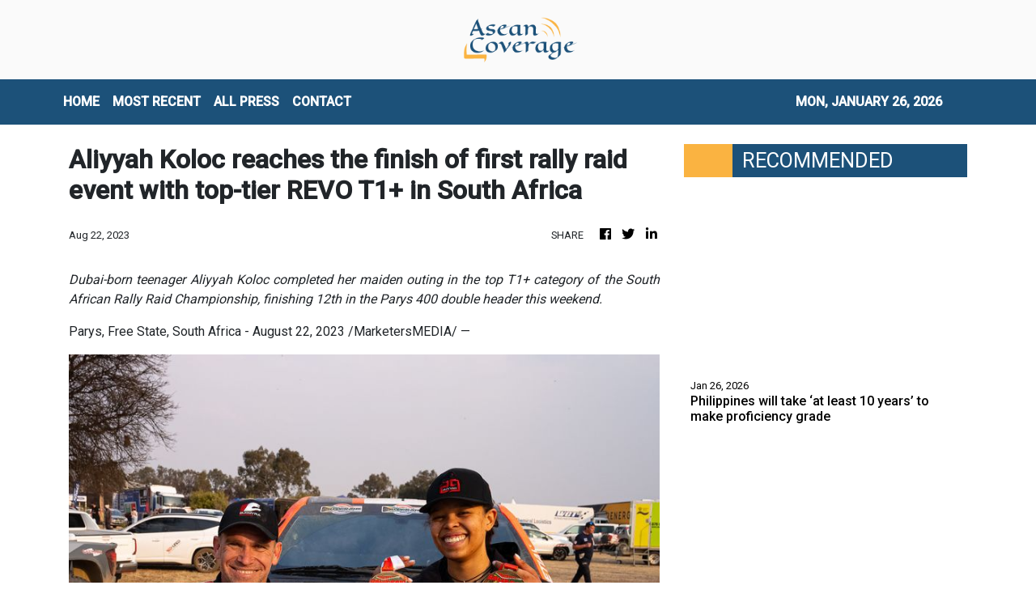

--- FILE ---
content_type: text/html; charset=utf-8
request_url: https://us-central1-vertical-news-network.cloudfunctions.net/get/fetch-include-rss
body_size: 49820
content:
[
  {
    "id": 112828102,
    "title": "Philippines will take ‘at least 10 years’ to make proficiency grade",
    "summary": "It will take 10 years to fix the Philippines’ growing learning gap and reform the education sector, a national commission has said, as related groups warn of a deepening proficiency crisis.\nOnly four in 1,000 senior high school students are proficient in problem-solving, managing and communicating information and analysing data to form ideas, according to findings by the Second Congressional Commission on Education (EDCOM 2), tasked with assessing the country’s education sector.\nThe commission’s...",
    "slug": "philippines-will-take-at-least-10-years-to-make-proficiency-grade",
    "link": "https://www.scmp.com/week-asia/economics/article/3341105/philippines-will-take-least-10-years-make-proficiency-grade?utm_source=rss_feed",
    "date_published": "2026-01-26T00:00:24.000Z",
    "images": "https://cdn.i-scmp.com/sites/default/files/styles/1280x720/public/d8/images/canvas/2026/01/24/767a04c7-4b26-46be-9b60-e51bbce55c8a_13c777dc.jpg?itok=mInLU4zm&v=1769245687",
    "categories": "1558",
    "img_id": "0",
    "caption": "",
    "country": "SEA",
    "source_type": "rss",
    "source": "South China Morning Post"
  },
  {
    "id": 112830022,
    "title": "LIVE UPDATES: Cebu hosts ASEAN foreign ministers, tourism forum",
    "summary": "Cebu City hosts the ASEAN Foreign Ministers Retreat from January 25 to 29, and the ASEAN Tourism Forum from January 26 to 30",
    "slug": "live-updates-cebu-hosts-asean-foreign-ministers-tourism-forum",
    "link": "https://www.rappler.com/philippines/updates-cebu-asean-foreign-ministers-tourism-forum-2026/",
    "date_published": "2026-01-25T23:20:00.000Z",
    "images": "https://www.rappler.com/tachyon/2026/01/live-updates.jpg",
    "categories": "1558",
    "img_id": "0",
    "caption": "",
    "country": "Philippines",
    "source_type": "rss",
    "source": "Rappler"
  },
  {
    "id": 112833344,
    "title": "Trump’s JPMorgan lawsuit underscores his growing clash with Wall Street",
    "summary": "Trump has also targeted other lenders",
    "slug": "trumps-jpmorgan-lawsuit-underscores-his-growing-clash-with-wall-street",
    "link": "https://www.businesstimes.com.sg/international/trumps-jpmorgan-lawsuit-underscores-his-growing-clash-wall-street",
    "date_published": "2026-01-25T23:00:32.000Z",
    "images": "",
    "categories": "353,577,598,1155,1157,1158,1245,1941,1962",
    "img_id": "0",
    "caption": "",
    "country": "Singapore",
    "source_type": "rss",
    "source": "The Business Times"
  },
  {
    "id": 112833347,
    "title": "Will UOB climb higher after its big rebound?",
    "summary": "Softer rates are squeezing NIMs at the 3 Singapore banks, but also spurring excitement about the potential for valuations to rise and...",
    "slug": "will-uob-climb-higher-after-its-big-rebound",
    "link": "https://www.businesstimes.com.sg/opinion-features/will-uob-climb-higher-after-its-big-rebound",
    "date_published": "2026-01-25T23:00:00.000Z",
    "images": "",
    "categories": "353,577,598,1155,1157,1158,1245,1941,1962",
    "img_id": "0",
    "caption": "",
    "country": "Singapore",
    "source_type": "rss",
    "source": "The Business Times"
  },
  {
    "id": 112828113,
    "title": "Leadership vacuum threatens Perikatan’s electoral readiness",
    "summary": "PETALING JAYA: Perikatan Nasional must resolve its leadership impasse swiftly to secure its survival, analysts warn, noting that the coalition's biggest threat comes from internal uncertainty rather than political rivals. Read full story",
    "slug": "leadership-vacuum-threatens-perikatans-electoral-readiness",
    "link": "https://www.thestar.com.my/news/nation/2026/01/26/leadership-vacuum-threatens-perikatans-electoral-readiness",
    "date_published": "2026-01-25T23:00:00.000Z",
    "images": "https://apicms.thestar.com.my/uploads/images/2026/01/26/3737998.jpg",
    "categories": "1558",
    "img_id": "0",
    "caption": "",
    "country": "Malaysia",
    "source_type": "rss",
    "source": "The Stars"
  },
  {
    "id": 112828112,
    "title": "Online transactions record highest number of complaints",
    "summary": "PETALING JAYA: Complaints related to online transactions have topped the list of consumer grievances received by the Domestic Trade and Cost of Living Ministry over the past several years. Read full story",
    "slug": "online-transactions-record-highest-number-of-complaints",
    "link": "https://www.thestar.com.my/news/nation/2026/01/26/online-transactions-record-highest-number-of-complaints",
    "date_published": "2026-01-25T23:00:00.000Z",
    "images": "https://apicms.thestar.com.my/uploads/images/2026/01/26/3738001.jpg",
    "categories": "1558",
    "img_id": "0",
    "caption": "",
    "country": "Malaysia",
    "source_type": "rss",
    "source": "The Stars"
  },
  {
    "id": 112828111,
    "title": "Kavadi bearer: Disability not an obstacle to fulfilling vows",
    "summary": "SEREMBAN: Most able-bodied men may cringe at the thought of having to carry a 40kg kavadi with spikes and skewers piercing their bodies up the 272 steps of Batu Caves during Thaipusam, but a 29-year-old man who relies on a hydraulic prosthetic limb to walk has made it his life's mission to do it every year. Read full story",
    "slug": "kavadi-bearer-disability-not-an-obstacle-to-fulfilling-vows",
    "link": "https://www.thestar.com.my/news/nation/2026/01/26/kavadi-bearer-disability-not-an-obstacle-to-fulfilling-vows",
    "date_published": "2026-01-25T23:00:00.000Z",
    "images": "https://apicms.thestar.com.my/uploads/images/2026/01/26/3737764.jpg",
    "categories": "1558",
    "img_id": "0",
    "caption": "",
    "country": "Malaysia",
    "source_type": "rss",
    "source": "The Stars"
  },
  {
    "id": 112828110,
    "title": "Erosion continues to surge",
    "summary": "GEORGE TOWN: Spring tides continued to batter Penang's coastline, uprooting at least five seaside trees between Batu Ferringhi and Tanjung Bungah. Read full story",
    "slug": "erosion-continues-to-surge",
    "link": "https://www.thestar.com.my/news/nation/2026/01/26/erosion-continues-to-surge",
    "date_published": "2026-01-25T23:00:00.000Z",
    "images": "https://apicms.thestar.com.my/uploads/images/2026/01/26/3737770.jpg",
    "categories": "1558",
    "img_id": "0",
    "caption": "",
    "country": "Malaysia",
    "source_type": "rss",
    "source": "The Stars"
  },
  {
    "id": 112828109,
    "title": "Lockdown leads to rising kuih kapit business",
    "summary": "IPOH: What started as a husband-and-wife effort to stay productive during the Covid-19 movement control order has since grown into a small home-based kuih kapit (love letter biscuits) business for Kwong Chee Heng and his wife Nicole Wei. Read full story",
    "slug": "lockdown-leads-to-rising-kuih-kapit-business",
    "link": "https://www.thestar.com.my/news/nation/2026/01/26/lockdown-leads-to-rising-kuih-kapit-business",
    "date_published": "2026-01-25T23:00:00.000Z",
    "images": "https://apicms.thestar.com.my/uploads/images/2026/01/26/3737760.jpg",
    "categories": "1558",
    "img_id": "0",
    "caption": "",
    "country": "Malaysia",
    "source_type": "rss",
    "source": "The Stars"
  },
  {
    "id": 112828108,
    "title": "Mimifly reaches new heights",
    "summary": "IT WAS a dream come true for Malaysian singer Mimifly after her image streamed over the renowned digital billboard at Times Square in New York City, United States, Harian Metro reported. Read full story",
    "slug": "mimifly-reaches-new-heights",
    "link": "https://www.thestar.com.my/news/nation/2026/01/26/mimifly-reaches-new-heights",
    "date_published": "2026-01-25T23:00:00.000Z",
    "images": "https://apicms.thestar.com.my/uploads/images/2026/01/26/3738015.jpg",
    "categories": "1558",
    "img_id": "0",
    "caption": "",
    "country": "Malaysia",
    "source_type": "rss",
    "source": "The Stars"
  },
  {
    "id": 112828107,
    "title": "Bad romance ends with stabbing",
    "summary": "AN 18-year-old youth stabbed his college girlfriend in her classroom after he saw her talking to another young man, Makkal Osai reported. Read full story",
    "slug": "bad-romance-ends-with-stabbing",
    "link": "https://www.thestar.com.my/news/nation/2026/01/26/bad-romance-ends-with-stabbing",
    "date_published": "2026-01-25T23:00:00.000Z",
    "images": "https://apicms.thestar.com.my/uploads/images/2026/01/26/3738017.jpg",
    "categories": "1558",
    "img_id": "0",
    "caption": "",
    "country": "Malaysia",
    "source_type": "rss",
    "source": "The Stars"
  },
  {
    "id": 112828106,
    "title": "‘Striking’ gold the SIM card way",
    "summary": "WITH the price of gold soaring to new highs, a man went viral on Chinese cyberspace for supposedly extracting more than 210,000 yuan (RM120,662) of gold just from SIM cards, reported Sin Chew Daily. Read full story",
    "slug": "striking-gold-the-sim-card-way",
    "link": "https://www.thestar.com.my/news/nation/2026/01/26/striking-gold-the-sim-card-way",
    "date_published": "2026-01-25T23:00:00.000Z",
    "images": "https://apicms.thestar.com.my/uploads/images/2026/01/26/3738019.jpeg",
    "categories": "1558",
    "img_id": "0",
    "caption": "",
    "country": "Malaysia",
    "source_type": "rss",
    "source": "The Stars"
  },
  {
    "id": 112828105,
    "title": "King on special visit to Russia",
    "summary": "JOHOR BARU: His Majesty Sultan Ibrahim, King of Malaysia, departed for Saint Petersburg, Russia, for a special visit. Read full story",
    "slug": "king-on-special-visit-to-russia",
    "link": "https://www.thestar.com.my/news/nation/2026/01/26/king-on-special-visit-to-russia",
    "date_published": "2026-01-25T23:00:00.000Z",
    "images": "https://apicms.thestar.com.my/uploads/images/2026/01/26/3737772.jpg",
    "categories": "1558",
    "img_id": "0",
    "caption": "",
    "country": "Malaysia",
    "source_type": "rss",
    "source": "The Stars"
  },
  {
    "id": 112828104,
    "title": "Kemas curriculum set for revamp, says Zahid",
    "summary": "BAGAN DATUK: Kindergartens under the Community Development Department (Kemas) will continue its role in educating pre-schoolers in line with the National Education Blueprint 2026-2035, says Datuk Seri Dr Ahmad Zahid Hamidi. Read full story",
    "slug": "kemas-curriculum-set-for-revamp-says-zahid",
    "link": "https://www.thestar.com.my/news/nation/2026/01/26/kemas-curriculum-set-for-revamp-says-zahid",
    "date_published": "2026-01-25T23:00:00.000Z",
    "images": "https://apicms.thestar.com.my/uploads/images/2026/01/26/3738024.jpg",
    "categories": "1558",
    "img_id": "0",
    "caption": "",
    "country": "Malaysia",
    "source_type": "rss",
    "source": "The Stars"
  },
  {
    "id": 112830021,
    "title": "Survivors, victims of ill-fated M/V Devon Bay arrive in Manila",
    "summary": "Fifteen survivors and the remains of two deceased crew members of the ill-fated M/V Devon Bay were brought to Manila on Monday morning.",
    "slug": "survivors-victims-of-illfated-mv-devon-bay-arrive-in-manila",
    "link": "https://www.gmanetwork.com/news/topstories/nation/974125/survivors-victims-of-ill-fated-m-v-devon-bay-arrive-in-manila/story/",
    "date_published": "2026-01-25T22:59:35.000Z",
    "images": " <img width=\"auto\" height=\"150\" src=\"https://images.gmanews.tv/webpics/2026/01/mvdevonbay_2026_01_26_06_58_53.jpg\"/> ",
    "categories": "1558",
    "img_id": "0",
    "caption": "",
    "country": "Philippines",
    "source_type": "rss",
    "source": "GMA Network"
  },
  {
    "id": 112832412,
    "title": "US to slap full tariffs on Canada if it seals China trade deal, says Scott Bessent",
    "summary": "The United States will impose 100 per cent tariffs on Canadian imports should Ottawa finalise a new trade deal with China, Treasury Secretary Scott Bessent said on Sunday, amplifying a similar threat from US President Donald Trump a day earlier.\n“We can’t let Canada become an opening that the Chinese pour their cheap goods into the US,” Bessent said on ABC’s This Week programme.\nDuring a visit to Beijing on January 16, Canadian Prime Minister Mark Carney announced a thaw in bilateral relations...",
    "slug": "us-to-slap-full-tariffs-on-canada-if-it-seals-china-trade-deal-says-scott-bessent",
    "link": "https://www.scmp.com/news/world/united-states-canada/article/3341190/us-slap-full-tariffs-canada-if-it-seals-china-trade-deal-says-scott-bessent?utm_source=rss_feed",
    "date_published": "2026-01-25T22:51:50.000Z",
    "images": "https://cdn.i-scmp.com/sites/default/files/styles/1280x720/public/d8/images/canvas/2026/01/26/5fcabb1a-3d4f-4d55-82c2-9221af317510_db70137b.jpg?itok=Voqhb_Uo&v=1769381447",
    "categories": "1558",
    "img_id": "0",
    "caption": "",
    "country": "China",
    "source_type": "rss",
    "source": "South China Morning Post"
  },
  {
    "id": 112833345,
    "title": "Morgan Stanley prepares to enter Japan spot power trading market",
    "summary": "The country’s power market has attracted both domestic and overseas firms over the last few years",
    "slug": "morgan-stanley-prepares-to-enter-japan-spot-power-trading-market",
    "link": "https://www.businesstimes.com.sg/companies-markets/banking-finance/morgan-stanley-prepares-enter-japan-spot-power-trading-market",
    "date_published": "2026-01-25T22:46:07.000Z",
    "images": "",
    "categories": "353,577,598,1155,1157,1158,1245,1941,1962",
    "img_id": "0",
    "caption": "",
    "country": "Singapore",
    "source_type": "rss",
    "source": "The Business Times"
  },
  {
    "id": 112825297,
    "title": "Man United stun EPL leaders Arsenal 3-2 to open up title race",
    "summary": "It was the second time Carrick as caretaker coach has beaten Arsenal by the same scoreline",
    "slug": "man-united-stun-epl-leadersarsenal-32to-open-up-title-race",
    "link": "https://www.businesstimes.com.sg/lifestyle/man-united-stun-epl-leaders-arsenal-3-2-open-title-race",
    "date_published": "2026-01-25T22:10:52.000Z",
    "images": "",
    "categories": "2828,199,782,3240,3249,3252,3254,3258,3259,3286,3296,3297,3299",
    "img_id": "0",
    "caption": "",
    "country": "Singapore",
    "source_type": "rss",
    "source": "The Business Times"
  },
  {
    "id": 112824306,
    "title": "Jeffrey Ding on why diffusion, not innovation, is the secret to victory in the AI race",
    "summary": "Jeffrey Ding is an assistant professor of political science at George Washington University. He is the author of Technology and the Rise of Great Powers, an award-winning book exploring the impact of technology on geopolitical competition, as well as the founder of the ChinAI newsletter, which tracks developments in China’s artificial intelligence (AI) industry.\nIn this interview, Ding explains why “diffusion”, not innovation, will determine whether China or the US will prevail in the AI race,...",
    "slug": "jeffrey-ding-on-why-diffusion-not-innovation-is-the-secret-to-victory-in-the-ai-race",
    "link": "https://www.scmp.com/tech/tech-trends/article/3340976/jeffrey-ding-why-diffusion-not-innovation-secret-victory-ai-race?utm_source=rss_feed",
    "date_published": "2026-01-25T22:00:16.000Z",
    "images": "https://cdn.i-scmp.com/sites/default/files/styles/1280x720/public/d8/images/canvas/2026/01/23/dab5681f-98e0-43ed-9080-15485e797cc6_5b47ac02.jpg?itok=AJqZiAp-&v=1769155183",
    "categories": "1558",
    "img_id": "0",
    "caption": "",
    "country": "China",
    "source_type": "rss",
    "source": "South China Morning Post"
  },
  {
    "id": 112829246,
    "title": "Growing city eyesore",
    "summary": "Inside Soi Ruam Rudi in Pathumwan district, two luxury high-rise buildings now stand sealed and silent, encircled by metal fencing and waiting for demolition.",
    "slug": "growing-city-eyesore",
    "link": "https://www.bangkokpost.com/thailand/special-reports/3183154/growing-city-eyesore",
    "date_published": "2026-01-25T21:58:00.000Z",
    "images": "",
    "categories": "1558",
    "img_id": "0",
    "caption": "",
    "country": "Thailand",
    "source_type": "rss",
    "source": "Bangkok Post"
  },
  {
    "id": 112796648,
    "title": "Ultra Lotto jackpot split by 2 bettors in Jan. 25 draw",
    "summary": "MANILA, Philippines — Two bettors won the Ultra Lotto 6/58 jackpot on Sunday night, splitting the top prize worth about ₱284.64 million, according to the Philippine Charity Sweepstakes Office. The winning numbers for Ultra Lotto 6/58 were 39-37-04-11-02-09. PCSO said the jackpot had reached an estimated ₱284.64 million before the draw. No one won the",
    "slug": "ultra-lotto-jackpot-split-by-2-bettors-in-jan-25-draw",
    "link": "https://newsinfo.inquirer.net/2173019/ultra-lotto-jackpot-split-by-2-bettors-in-jan-25-draw",
    "date_published": "2026-01-25T21:55:01.000Z",
    "images": "https://newsinfo.inquirer.net/files/2025/05/lotto-pcso-2.jpeg",
    "categories": "1558",
    "img_id": "0",
    "caption": "",
    "country": "Philippines",
    "source_type": "rss",
    "source": "Inquirer.net"
  },
  {
    "id": 112829247,
    "title": "City air pollution set to spike",
    "summary": "Health warnings have been issued for Bangkok as PM2.5 levels are forecast to rise this week, prompting potential work-from-home arrangements to limit exposure, says Governor Chadchart Sittipunt.",
    "slug": "city-air-pollution-set-to-spike",
    "link": "https://www.bangkokpost.com/thailand/general/3183034/city-air-pollution-set-to-spike",
    "date_published": "2026-01-25T21:54:00.000Z",
    "images": "",
    "categories": "1558",
    "img_id": "0",
    "caption": "",
    "country": "Thailand",
    "source_type": "rss",
    "source": "Bangkok Post"
  },
  {
    "id": 112819340,
    "title": "Piyabutr hits back at Pheu Thai attacks",
    "summary": "Piyabutr Saengkanokkul, former secretary-general of the dissolved Future Forward Party and now a key campaign aide for the People's Party (PP), delivered a sharp rebuttal on the campaign trail against remarks by senior figures from the Pheu Thai Party, accusing them of undermining democratic allies.",
    "slug": "piyabutr-hits-back-at-pheu-thai-attacks",
    "link": "https://www.bangkokpost.com/thailand/politics/3182984/piyabutr-hits-back-at-pheu-thai-attacks",
    "date_published": "2026-01-25T21:50:00.000Z",
    "images": "",
    "categories": "1558",
    "img_id": "0",
    "caption": "",
    "country": "Thailand",
    "source_type": "rss",
    "source": "Bangkok Post"
  },
  {
    "id": 112819341,
    "title": "'Mule' accounts proliferate",
    "summary": "The term \"mule account\" -- once obscure, now widely recognised -- has become synonymous with financial crime in Thailand.",
    "slug": "mule-accounts-proliferate",
    "link": "https://www.bangkokpost.com/thailand/special-reports/3183114/mule-accounts-proliferate",
    "date_published": "2026-01-25T21:43:00.000Z",
    "images": "",
    "categories": "1558",
    "img_id": "0",
    "caption": "",
    "country": "Thailand",
    "source_type": "rss",
    "source": "Bangkok Post"
  },
  {
    "id": 112819342,
    "title": "PP takes the lead in Isan university poll",
    "summary": "The People's Party has emerged as a national frontrunner in the Northeast as Bhumjaithai records a sharp rise in support ahead of the Feb 8 election, says a poll from Khon Kaen University.",
    "slug": "pp-takes-the-lead-in-isan-university-poll",
    "link": "https://www.bangkokpost.com/thailand/politics/3183104/pp-takes-the-lead-in-isan-university-poll",
    "date_published": "2026-01-25T21:38:00.000Z",
    "images": "",
    "categories": "1558",
    "img_id": "0",
    "caption": "",
    "country": "Thailand",
    "source_type": "rss",
    "source": "Bangkok Post"
  },
  {
    "id": 112824307,
    "title": "Talk of digital yuan challenging dollar dominance misses real power shift",
    "summary": "As China prepares its digital yuan for wider domestic and cross-border use, the global debate has turned again to a familiar question: is Beijing trying to challenge the US dollar’s dominance? But this misses the more consequential point. The significance of China’s digital currency push lies not in substitution, but in the transformation of the infrastructure that underpins international payments.\nOver the past few years, the e-CNY has evolved into one of the world’s most advanced central bank...",
    "slug": "talk-of-digital-yuan-challenging-dollar-dominance-misses-real-power-shift",
    "link": "https://www.scmp.com/opinion/china-opinion/article/3341064/talk-digital-yuan-challenging-dollar-dominance-misses-real-power-shift?utm_source=rss_feed",
    "date_published": "2026-01-25T21:30:08.000Z",
    "images": "https://cdn.i-scmp.com/sites/default/files/styles/1280x720/public/d8/images/canvas/2026/01/25/19ec1628-7e23-4d0f-8361-ea0d95e8f133_5bc1d809.jpg?itok=aRgeiw4Z&v=1769312608",
    "categories": "1558",
    "img_id": "0",
    "caption": "",
    "country": "China",
    "source_type": "rss",
    "source": "South China Morning Post"
  },
  {
    "id": 112819343,
    "title": "Big-spenders abound as poll race tightens",
    "summary": "With only two weeks to go before the Feb 8 general election, the battle over economic policy has intensified into what many observers describe as a full-blown \"populism war\". Major political parties are locked in a contest of ever more generous handouts, welfare schemes and cash-based incentives, each attempting to outbid the other to secure votes.",
    "slug": "bigspenders-abound-as-poll-race-tightens",
    "link": "https://www.bangkokpost.com/thailand/special-reports/3183164/bigspenders-abound-as-poll-race-tightens",
    "date_published": "2026-01-25T21:21:00.000Z",
    "images": "",
    "categories": "1558",
    "img_id": "0",
    "caption": "",
    "country": "Thailand",
    "source_type": "rss",
    "source": "Bangkok Post"
  },
  {
    "id": 112796649,
    "title": "Dinagyang at capacity: Crowds push festival venues to the brink",
    "summary": "ILOILO CITY — The scale of this year’s Dinagyang Festival spilled beyond tradition and into pressure-point territory, as swelling crowds packed religious rites, food fairs, and concert grounds across Iloilo City, testing crowd controls and venue capacity at the height of the weekend celebrations that ends Sunday evening (Jan. 25) with Monday set as rest",
    "slug": "dinagyang-at-capacity-crowds-push-festival-venues-to-the-brink",
    "link": "https://newsinfo.inquirer.net/2173003/dinagyang-at-capacity-crowds-push-festival-venues-to-the-brink",
    "date_published": "2026-01-25T21:19:27.000Z",
    "images": "https://newsinfo.inquirer.net/files/2026/01/Dinagyang-Tribes-Competition-25January2026_2.jpg",
    "categories": "1558",
    "img_id": "0",
    "caption": "",
    "country": "Philippines",
    "source_type": "rss",
    "source": "Inquirer.net"
  },
  {
    "id": 112819344,
    "title": "Ekniti slams 'reckless' populism",
    "summary": "Finance Minister Ekniti Nitithanprapas, a key member of the Bhumjaithai (BJT) Party's economic \"dream team\", has criticised what he described as \"irresponsible populist policies\" rolled out by rival parties during the final stretch of the election campaign.",
    "slug": "ekniti-slams-reckless-populism",
    "link": "https://www.bangkokpost.com/thailand/politics/3183004/ekniti-slams-reckless-populism",
    "date_published": "2026-01-25T21:19:00.000Z",
    "images": "",
    "categories": "1558",
    "img_id": "0",
    "caption": "",
    "country": "Thailand",
    "source_type": "rss",
    "source": "Bangkok Post"
  },
  {
    "id": 112796650,
    "title": "Dinagyang tribes competition winner to bring home P10-M school prize",
    "summary": "ILOILO CITY — The thunder of drums and the swirl of feathers at the Dinagyang Tribes Competition this year carry more than spectacle. For the first time, the winning tribe will bring home not only a cash prize but a tangible legacy: a P10-million school infrastructure project, on top of the P1.5-million championship purse. Mayor",
    "slug": "dinagyang-tribes-competition-winner-to-bring-home-p10m-school-prize",
    "link": "https://newsinfo.inquirer.net/2173000/dinagyang-tribes-competition-winner-to-bring-home-p10-m-school-prize",
    "date_published": "2026-01-25T21:13:07.000Z",
    "images": "https://newsinfo.inquirer.net/files/2026/01/Dinagyang-Tribes-Competition-25January2026.jpg",
    "categories": "1558",
    "img_id": "0",
    "caption": "",
    "country": "Philippines",
    "source_type": "rss",
    "source": "Inquirer.net"
  },
  {
    "id": 112819816,
    "title": "DHSUD launches townhall meetings with HOAs to address community concerns",
    "summary": "The Department of Human Settlements and Urban Development (DHSUD) has recently launched townhall meetings to engage homeowners\" associations (HOAs) and guide them towards community development.",
    "slug": "dhsud-launches-townhall-meetings-with-hoas-to-address-community-concerns",
    "link": "https://www.gmanetwork.com/news/topstories/nation/974118/dhsud-townhall-meetings-hoas-concerns/story/",
    "date_published": "2026-01-25T19:35:39.000Z",
    "images": " <img width=\"auto\" height=\"150\" src=\"https://images.gmanews.tv/webpics/2020/06/dhsud_2020_06_11_16_38_42.jpg\"/> ",
    "categories": "1558",
    "img_id": "0",
    "caption": "",
    "country": "Philippines",
    "source_type": "rss",
    "source": "GMA Network"
  },
  {
    "id": 112819817,
    "title": "LTFRB vows to dismantle illegal, run-down PUV terminals",
    "summary": "The Land Transportation Franchising and Regulatory Board (LTFRB) on Sunday vowed to intensify its operations against illegal transport terminals across the country, citing corruption and risks to public safety.",
    "slug": "ltfrb-vows-to-dismantle-illegal-rundown-puv-terminals",
    "link": "https://www.gmanetwork.com/news/topstories/nation/974117/ltfrb-vows-to-dismantle-illegal-run-down-puv-terminals/story/",
    "date_published": "2026-01-25T19:07:07.000Z",
    "images": " <img width=\"auto\" height=\"150\" src=\"https://images.gmanews.tv/webpics/2022/04/ltfrb_building_2022_04_20_16_52_11.jpg\"/> ",
    "categories": "1558",
    "img_id": "0",
    "caption": "",
    "country": "Philippines",
    "source_type": "rss",
    "source": "GMA Network"
  },
  {
    "id": 112819818,
    "title": "BI to file raps vs personnel who illegally help foreign detainees",
    "summary": "The Bureau of Immigration (BI) over the weekend vowed to go after BI personnel involved in illegally aiding foreign detainees by smuggling contraband inside its detention facilities.",
    "slug": "bi-to-file-raps-vs-personnel-who-illegally-help-foreign-detainees",
    "link": "https://www.gmanetwork.com/news/topstories/nation/974116/bi-to-file-raps-vs-personnel-who-illegally-help-foreign-detainees/story/",
    "date_published": "2026-01-25T18:18:05.000Z",
    "images": " <img width=\"auto\" height=\"150\" src=\"https://images.gmanews.tv/webpics/2018/01/Bureau-of-immigration-3_2018_01_28_15_37_45.jpg\"/> ",
    "categories": "1558",
    "img_id": "0",
    "caption": "",
    "country": "Philippines",
    "source_type": "rss",
    "source": "GMA Network"
  },
  {
    "id": 112776537,
    "title": "LTFRB to use ‘mystery passengers’ in crackdown on illegal terminals",
    "summary": "MANILA, Philippines — The Land Transportation Franchising and Regulatory Board (LTFRB) on Sunday said it would strengthen operations to close down illegal public transport terminals due to safety concerns, with “mystery passengers” to be deployed to conduct monitoring. In a statement, the agency noted that illegally operated public transport terminals do not comply with LTFRB",
    "slug": "ltfrb-to-use-mystery-passengers-in-crackdown-on-illegal-terminals",
    "link": "https://newsinfo.inquirer.net/2172996/ltfrb-cracking-down-on-illegal-public-transport-terminals-due-to-safety-concerns",
    "date_published": "2026-01-25T17:17:33.000Z",
    "images": "https://newsinfo.inquirer.net/files/2022/09/LTFRB-BUS-09172022.png",
    "categories": "1558",
    "img_id": "0",
    "caption": "",
    "country": "Philippines",
    "source_type": "rss",
    "source": "Inquirer.net"
  },
  {
    "id": 112819819,
    "title": "Philhealth: 21 essential medicines available under YAKAP for 2026 ",
    "summary": "The Philippine Health Insurance Corporation (Philhealth) has assured that 21 essential medicines covered by its Yaman ng Kalusugan Program (YAKAP) will remain available to its members this year.",
    "slug": "philhealth-21-essential-medicines-available-under-yakap-for-2026-",
    "link": "https://www.gmanetwork.com/news/topstories/nation/974114/philhealth-21-essential-medicines-available-under-yakap-for-2026/story/",
    "date_published": "2026-01-25T17:02:39.000Z",
    "images": " <img width=\"auto\" height=\"150\" src=\"https://images.gmanews.tv/webpics/2019/11/medicines_2019_11_17_05_38_24.jpg\"/> ",
    "categories": "1558",
    "img_id": "0",
    "caption": "",
    "country": "Philippines",
    "source_type": "rss",
    "source": "GMA Network"
  },
  {
    "id": 112819820,
    "title": "SEC consolidates public inquiries into unified hotline",
    "summary": "The Securities and Exchange Commission (SEC) now has a unified hotline number dedicated to accommodating public inquiries, complaints and requests.\nIn line with its goal of providing better services and making transactions with the Commission easier, the SEC officially launched its hotline number 1-4732, made easy to remember as 1-4SEC.\nThe hotline will cater to public concerns related to registration, reportorial requirements, follow-ups on submissions or filings, system walkthroughs, general inquiries, and other frontline service needs.\n“One of the clear messages we’re getting from the business sector is the need for a more accessible SEC. With the hotline, we hope to reduce instances of busy lines and drop calls, and offer quality and real-time assistance to the public,” SEC Chairperson Francis Lim said.\nHe added that, “The new hotline provides a direct, convenient channel for companies to reach the Commission, reinforcing our commitment to improve service delivery.”\nCurrently, the Commission operates the SEC Contact Center, which handles an average of 800 to 900 calls daily. Notwithstanding this, direct contact numbers of various SEC offices, departments, divisions, and units remain posted on the SEC website and continue to receive calls.\nWhile the number of these direct lines has already been reduced as part of ongoing streamlining efforts, they are scheduled for full removal to establish 1-4SEC as the Commission’s primary public hotline.\nUnder this arrangement, designated call takers will handle inquiries, requests, and concerns, with a warm transfer mechanism in place to ensure that calls are properly routed to the appropriate offices when necessary.\n“By providing smoother transactions to the public through 1-4SEC, we hope to strengthen the public’s trust and confidence in our systems, and encourage them to participate in the corporate sector and capital markets to contribute to the country’s overall economic growth,” Lim said.-James A. Loyola",
    "slug": "sec-consolidates-public-inquiries-into-unified-hotline",
    "link": "https://mb.com.ph/article/10902917/business/the-stock-market/sec-consolidates-public-inquiries-into-unified-hotline",
    "date_published": "2026-01-25T16:59:00.000Z",
    "images": "https://mb.com.ph/manilabulletin/uploads/images/2026/01/25/74069.webp",
    "categories": "1558",
    "img_id": "0",
    "caption": "",
    "country": "Philippines",
    "source_type": "rss",
    "source": "Manila Bulletin"
  },
  {
    "id": 112821360,
    "title": "OCTA: Health is top personal concern of Filipinos",
    "summary": "The latest Tugon ng Masa survey conducted by OCTA Research showed that while wages are the top national concern, health is the top urgent personal concern of adult Filipinos, at 65%.",
    "slug": "octa-health-is-top-personal-concern-of-filipinos",
    "link": "https://www.gmanetwork.com/news/lifestyle/healthandwellness/974106/octa-health-is-top-personal-concern-of-filipinos/story/",
    "date_published": "2026-01-25T16:31:12.000Z",
    "images": " <img width=\"auto\" height=\"150\" src=\"https://images.gmanews.tv/webpics/2026/01/health_top_concern_pinoys_2026_01_26_00_05_01.jpg\"/> ",
    "categories": "2828,199,782,3240,3249,3252,3254,3258,3259,3286,3296,3297,3299",
    "img_id": "0",
    "caption": "",
    "country": "Philippines",
    "source_type": "rss",
    "source": "GMA Network"
  },
  {
    "id": 112809880,
    "title": "Renewable energy: Toward a sustainable PH energy future",
    "summary": "Jan. 26 is marked globally as International Day of Clean Energy to underscore the growing importance of renewable energy. The International Renewable Energy Agency (IRENA) was established to promote the widespread and sustainable use of renewables; it has since become a key multilateral platform guiding countries toward cleaner, more resilient energy systems.\nFor the Philippines, this observance is more than symbolic. It is a timely reminder of the urgency to recalibrate an energy mix still heavily dependent on coal and imported oil.\nDespite the country’s abundant natural endowments—sun, wind, water, and geothermal resources—the Philippines remains overly reliant on fossil fuels. Coal continues to account for a dominant share of power generation, while oil dependence exposes the economy to volatile global prices and geopolitical disruptions. This structural vulnerability is magnified by climate risks, as the Philippines ranks among the most climate-exposed countries in the world. Energy security, economic stability, and climate resilience are thus inseparable concerns.\nThe case for scaling up renewable energy is compelling.\nRenewable sources reduce exposure to imported fuel shocks, lower greenhouse gas emissions, and create opportunities for inclusive growth through green jobs and local energy development. Over the past decade, policy reforms such as the Renewable Energy Act, the Green Energy Auction Program, and the opening of renewable projects to greater foreign investment have signaled progress. Yet renewables still account for a modest share of the overall energy mix, far short of what is required to meet long-term sustainability and climate goals.\nWhat, then, are the imperatives the Philippines must achieve to accelerate the transition?\nFirst, policy consistency and regulatory certainty are paramount. Investors—both local and foreign—require a stable and predictable policy environment. Streamlining permitting processes, reducing bureaucratic delays, and ensuring transparency in power contracts will help unlock long-term capital for renewable projects.\nSecond, grid readiness and infrastructure development must keep pace with ambition. Renewable energy cannot scale without a modernized grid capable of handling variable power from solar and wind. Investments in transmission, storage technologies, and smart grid systems are essential to ensure reliability while increasing renewable penetration.\nThird, financing mechanisms must be expanded and democratized. While large-scale projects attract institutional capital, community-based and distributed energy systems—such as rooftop solar and microgrids—need access to affordable financing. Blended finance, green bonds, and partnerships with development institutions can bridge this gap and make the energy transition more inclusive.\nFourth, local capacity building and technology transfer must be prioritized. Beyond importing equipment, the Philippines should cultivate domestic expertise in renewable engineering, project management, and maintenance. This strengthens energy sovereignty and ensures that the benefits of the transition extend to Filipino workers and enterprises.\nFinally, public awareness and political will must converge. Energy transition is not merely a technical undertaking; it is a societal choice. Consumers, local governments, and industry must be aligned behind a shared vision of sustainability, supported by leaders willing to make long-term decisions beyond short-term costs. The Department of Energy’s recent moves to enforce accountability among those required to establish renewable energy facilities follow this trajectory.\nIndeed, renewable energy is no longer aspirational; it is achievable and necessary. For the Philippines, embracing this reality is both a responsibility and an opportunity. A cleaner, more diversified energy mix is not only vital to confronting climate change, but to securing a resilient and sustainable future for generations to come.",
    "slug": "renewable-energy-toward-a-sustainable-ph-energy-future",
    "link": "https://mb.com.ph/article/10902912/opinion/renewable-energy-toward-a-sustainable-ph-energy-future",
    "date_published": "2026-01-25T16:05:00.000Z",
    "images": "https://mb.com.ph/manilabulletin/uploads/images/2026/01/25/74269.webp",
    "categories": "1558",
    "img_id": "0",
    "caption": "",
    "country": "Philippines",
    "source_type": "rss",
    "source": "Manila Bulletin"
  },
  {
    "id": 112809879,
    "title": "Abuse at home, dropouts in the classroom",
    "summary": "SPEAKING OUT\nEducation has long been hailed as the great equalizer in Philippine society. It is the promise that no matter where a child is born—whether in the crowded alleys of Tondo or the sugar fields of Negros—they can rise above poverty through learning. Yet for too many Filipino children, that promise is broken not by lack of talent or ambition, but by abuse at home.\nA new study shows how parental violence slams the door on learning for thousands of Filipino children. A groundbreaking study by the Philippine Institute for Development Studies (PIDS), cited by EDCOM 2, revealed the critical link between violence at home and dropout rates.  “Children exposed to parental violence at age 10 had 52–57 percent lower odds of attending school by (age) 14.”\nWhen we talk about dropout rates, the conversation often centers on poverty, distance to schools, or the lure of early work. Abuse—whether physical, emotional, or sexual— has remained a hidden driver until the PIDS study.\nThese early experiences of harm have profound consequences for a child’s educational trajectory. A child who suffers violence at home carries invisible wounds into the classroom. Concentration falters, self esteem collapses, and the school becomes less a sanctuary than another battlefield. Eventually, many simply stop showing up.\nThe ripple effect on society \nEvery child forced out of school by abuse is not just a personal tragedy—it is a social wound. Lost education means lost opportunity, perpetuating cycles of poverty and dependence. It also weakens the nation’s human capital. How can we expect to build a competitive economy when our classrooms have bleeding students due to violence that should never have entered their lives?\nWhy ordinary Filipinos should care \nThis is not an abstract policy issue. It is about neighbors, relatives, and friends. The jeepney driver whose daughter suddenly stops attending class. The sari sari store owner who notices a child’s bruises but says nothing. Abuse thrives in silence, and silence costs us the future of our children.\nWhat must be done \n• Strengthen reporting systems so teachers and barangay officials can act swiftly when abuse is suspected.\n• Integrate counseling and safe spaces into schools, making them not just centers of learning but havens of protection.\n• Empower communities to break the culture of “huwag makialam” (don��t interfere) and replace it with collective responsibility.\n• Invest in social workers and child protection units so that intervention is not just a slogan but a lived reality.\nA call to conscience \nWe often say education is the key to the nation’s future. But keys are useless if doors remain locked by fear and violence. To unlock the promise of education, we must confront abuse head on. Protecting children is not just about compassion—it is about national survival. The ordinary Filipino has a role to play: to notice, to speak, to act. Because every child who stays in school despite hardship is a victory not just for their family, but for the country we all share. (totingbunye2000@gmail.com)",
    "slug": "abuse-at-home-dropouts-in-the-classroom",
    "link": "https://mb.com.ph/article/10902913/opinion/abuse-at-home-dropouts-in-the-classroom",
    "date_published": "2026-01-25T16:05:00.000Z",
    "images": "https://mb.com.ph/manilabulletin/uploads/images/2026/01/25/74270.webp",
    "categories": "1558",
    "img_id": "0",
    "caption": "",
    "country": "Philippines",
    "source_type": "rss",
    "source": "Manila Bulletin"
  },
  {
    "id": 112809878,
    "title": "If a house is divided against itself, that house will not be able to stand",
    "summary": "REFLECTIONS TODAY\nThe scribes who have come from Jerusalem do not just see Jesus as “out of his mind” but also afflicted with a more serious condition. They accuse him of being possessed by an unclean spirit and driving out demons by Beelzebul, the prince of demons. Through an aphorism—that a kingdom or a house divided against itself cannot stand—Jesus says that it is ridiculous to state that he who casts out demons is in league with Satan (probably another name for Beelzebul). Rather, his healing miracles and his forgiveness of sinners are the very opposite of Satanic work of oppressing people. Unfortunately, what the scribes merely see is Jesus’ breach of the Sabbath rule that makes Jesus “demonic.” “A house divided against itself will not be able to stand” convinced President Abraham Lincoln that if he allowed the Confederate States to co-exist alongside the Union States, the nation would not survive, with one part allowing slavery and the other making it illegal. And so, Civil War broke out with its toll of death and bloodshed, but with America remaining as one united nation, the most powerful country today. And Lincoln is considered one of the greatest presidents of the United States. In political life, unity is being arranged among parties to assure victory in elections. If this unity is not preserved due to ambitions and quarrels among members, the administration becomes weak, leading to it being replaced by another group. Likewise, in spiritual and religious matters, it is important to remain united. Jesus says that if we do not remain in him, we will eventually scatter. And the Church will experience schism if members value more their individual views rather than follow the Church’s Magisterium.\nFirst Reading • 2 Tm 1:1-8 [or Ti 1:1-5]\nPaul, an Apostle of Christ Jesus by the will of God for the promise of life in Christ Jesus, to Timothy, my dear child: grace, mercy, and peace from God the Father and Christ Jesus our Lord.\nI am grateful to God, whom I worship with a clear conscience as my ancestors did, as I remember you constantly in my prayers, night and day. I yearn to see you again, recalling your tears, so that I may be filled with joy, as I recall your sincere faith that first lived in your grandmother Lois and in your mother Eunice and that I am confident lives also in you.\nFor this reason, I remind you to stir into flame the gift of God that you have through the imposition of my hands. For God did not give us a spirit of cowardice but rather of power and love and self-control. So do not be ashamed of your testimony to our Lord, nor of me, a prisoner for his sake; but bear your share of hardship for the Gospel with the strength that comes from God.\nGospel • Mk 3:22-30 [or Lk 10:1-9] \nThe scribes who had come from Jerusalem said of Jesus, “He is possessed by Beelzebul,” and “By the prince of demons he drives out demons.” Summoning them, he began to speak to them in parables, “How can Satan drive out Satan? If a kingdom is divided against itself, that kingdom cannot stand. And if a house is divided against itself, that house will not be able to stand. And if Satan has risen up against himself and is divided, he cannot stand; that is the end of him. But no one can enter a strong man’s house to plunder his property unless he first ties up the strong man. Then he can plunder his house. Amen, I say to you, all sins and all blasphemies that people utter will be forgiven them. But whoever blasphemes against the Holy Spirit will never have forgiveness, but is guilty of an everlasting sin.” For they had said, “He has an unclean spirit.”\nSource: “365 Days with the Lord 2026,” St. Paul’s, 7708 St. Paul Rd., SAV, Makati City (Phils.); Tel.: 632-895-9701; E-mail: publishing@stpauls.ph; Website: http://www.stpauls.ph.",
    "slug": "if-a-house-is-divided-against-itself-that-house-will-not-be-able-to-stand",
    "link": "https://mb.com.ph/article/10902914/opinion/if-a-house-is-divided-against-itself-that-house-will-not-be-able-to-stand",
    "date_published": "2026-01-25T16:05:00.000Z",
    "images": "https://mb.com.ph/manilabulletin/uploads/images/2026/01/25/74271.webp",
    "categories": "1558",
    "img_id": "0",
    "caption": "",
    "country": "Philippines",
    "source_type": "rss",
    "source": "Manila Bulletin"
  },
  {
    "id": 112809877,
    "title": "Scaling microinsurance in a climate emergency",
    "summary": "FROM THE MARGINS\nAs climate-related disasters grow more frequent and destructive, the question facing the Philippines is no longer whether communities will be affected, but how quickly families can recover when they happen. For millions of low-income Filipinos living on the frontlines of climate risk, microinsurance is emerging as a critical — often life-changing — tool for resilience.\nThis reality framed the National Microinsurance Forum held last Jan. 20, at the Le Pavillon Event Hall in Pasay City. Convened in celebration of National Microinsurance Month, the Forum was organized by the Microinsurance MBA Association of the Philippines, Inc. (MiMAP), also known as RIMANSI, in partnership with the Insurance Commission (IC) and key stakeholders in the microinsurance ecosystem. More than 500 participants from across the country attended, including leaders and staff of microinsurance mutual benefit associations (Mi-MBAs), member-clients, microfinance institutions, cooperatives, insurers, government agencies, and development practitioners.\nMiMAP serves as the national resource center and umbrella association of 20 Mi-MBAs nationwide. Collectively, its members represent 9.52 million individuals and provide insurance protection to about 30 million lives. Through ongoing capacity-building programs in governance, management, finance, and operations, MiMAP supports boards and management teams in strengthening institutions that serve some of the country��s most vulnerable communities.\nThe Forum took place at a critical moment. The Philippines continues to rank among the world’s most climate-vulnerable countries, experiencing increasingly severe typhoons, floods, droughts, earthquakes, and health-related shocks. These disasters disproportionately affect low-income households, many of whom lack savings or formal safety nets. For them, a single crisis can erase years of progress and force painful coping strategies such as selling productive assets or taking on high-interest debt.\nAgainst this backdrop, the Forum carried the theme, “Bayanihan for Resilience: Scaling Microinsurance in a Climate Emergency.” The theme highlighted the urgency of strengthening financial resilience through inclusive risk protection, while emphasizing collective action among regulators, providers, development institutions, and communities.\nThe event was graced by leaders and advocates of inclusive insurance and financial inclusion, including Insurance Commissioner Reynaldo Regalado, Bangko Sentral ng Pilipinas (BSP) Assistant Governor Pia Bernadette Roman-Tayag, Cooperative Development Authority Chairman Alexander Raquepo, and representatives from the Securities and Exchange Commission. They were joined by key figures in the sector, including MiMAP President Silvida Antiquera, MiMAP Executive Director Junjay Perez, Pioneer Insurance Group President Lorenzo Chan, Jr., CLIMBS Life and General Insurance Cooperative Assistant Vice-President Ruel Arsua, National Anti-Poverty Commission Director Alexis Lapiz and Philippine Insurers and Reinsurers Association Executive Director Michael Rellosa.\nOne of the Forum’s key highlights was the launch of the KPlus App, a dedicated e-wallet designed specifically for the microfinance sector. The launch was graced by Monetary Board Member Romeo Bernardo; BSP Deputy Governors Mamerto Tangonan and Bernadette Romulo-Puyat; FDS Asya Philippines, Inc. (FDSAP) President Roderick Mercado; and other distinguished guests. Mr. Sutjahjo Boediman, Chairman of FDSAP, delivered a message via video.\nBSP’s issuance of an Electronic Money Issuer (EMI) license to FDSAP paved the way for this milestone in digital financial inclusion. The KPlus app aims to serve clients of MFIs, cooperatives, and rural banks, signaling the microfinance sector’s growing embrace of digital innovation to expand its reach and better serve low-income clients.\nThe Forum highlighted the need to build resilience before disasters occur. Microinsurance functions as a crucial risk transfer mechanism, helping families recover faster from shocks, avoid distress borrowing, and maintain stability during times of crisis. Still, participants stressed that scaling microinsurance in a climate emergency requires more than increasing coverage — it demands trust, coordination, and shared responsibility.\nStakeholders agreed on three main points: first, is ensuring that microinsurance products remain client-centered, affordable, and responsive to climate-related risks. This includes designing coverage based on community needs, simplifying claims processes, and ensuring timely payouts.  Second is the creation of enabling policies and safe spaces for innovation. As digital platforms and new delivery models expand, industry players must work together to balance innovation with strong consumer protection. Third is strengthening partnerships through bayanihan, meaning, integrating microinsurance into broader national efforts on disaster risk reduction, social protection, and climate adaptation. Collaboration among government agencies, regulators, insurers, Mi-MBAs, MFIs, cooperatives, and communities is essential to ensure that risk protection complements, rather than duplicates, other resilience-building initiatives.\nUltimately, the National Microinsurance Forum served as both a platform for dialogue and a call to action. It reminded stakeholders that behind every policy, product, or innovation are real families – microentrepreneurs, farmers, fishers, vendors, and workers -- whose livelihoods and futures depend on their ability to recover from shocks.\nAs MiMAP convenes the sector amid growing climate and economic uncertainty, the message is clear: scaling microinsurance is not just about expanding coverage. It is about ensuring that no Filipino family is left unprotected when the next disaster comes.\n* * *\n“We cannot prevent hurricanes or earthquakes, floods or volcanic eruptions. But we can ensure that both people and communities are better prepared and more resilient.” – Miroslav Lajcak\n(Dr. Jaime Aristotle B. Alip is a poverty eradication advocate. He is the founder of the Center for Agriculture and Rural Development Mutually-Reinforcing Institutions (CARD MRI), a group of 23 organizations that provide social development services to eight million economically-disadvantaged Filipinos and insure more than 27 million nationwide.)",
    "slug": "scaling-microinsurance-in-a-climate-emergency",
    "link": "https://mb.com.ph/article/10902915/opinion/scaling-microinsurance-in-a-climate-emergency",
    "date_published": "2026-01-25T16:05:00.000Z",
    "images": "https://mb.com.ph/manilabulletin/uploads/images/2026/01/25/74272.webp",
    "categories": "1558",
    "img_id": "0",
    "caption": "",
    "country": "Philippines",
    "source_type": "rss",
    "source": "Manila Bulletin"
  },
  {
    "id": 112809876,
    "title": "Seven years of peace, development and progress",
    "summary": "PEACE BY PEACE\nThose who have visited Cotabato City for the first time are often amazed by what they witness during their 30-minute drive from the airport to the town center: well-paved concrete roads, commercial establishments lining the streets, and bustling economic activity.\nThese are not exactly what they expected to see based on what they have read in the news. Cotabato City, the seat of power of the Bangsamoro Autonomous Region in Muslim Mindanao (BARMM) government, is, indeed, undergoing a major transformation.\nAnd these are the same scenes that grabbed the attention and impressed no less President Ferdinand R. Marcos Jr. and his party during his trip to the city to take part in the celebration of the BARMM 7th Foundation Anniversary.\nAs he drove through the city, the President observed the major improvements and the upbeat atmosphere of the place, which was once viewed as a military hotspot. In his remarks, he said, “You are creating a government from a blank sheet—on a blank sheet of paper.”\nThe President’s statement captures the essence of what the BARMM has become. Here, leaders and citizens are working together to write a new, exciting chapter in the region’s history that reflects their long-held aspirations, resilience, and determination.\nThe BARMM of today is not just a region undergoing a transition. It is also a community that is reclaiming and building its future. This is why President Marcos’s observation that “Gumaganda na ‘yung BARMM’” resonates deeply among those who attended the celebration.\nI have felt the renewed sense of optimism that is sweeping across the region, the hustle and bustle in markets and new infrastructure projects, and the joy in the smiles of children going to modern schools. Clearly, these are the dividends of peace that are firmly taking root.\nThis is why the challenge made by President Marcos to create a government from a blank sheet is more than a metaphor. It is a clarion call to think differently, to innovate, and to move forward without being bound by the many constraints of the past.\nThrough this paradigm shift, it is possible to craft policies that are people-centered, ensuring that governance is accountable, responsive, and transparent. It is about prioritizing ease of doing business, attracting investments, and creating more sustainable livelihoods.\nAs I listened to the Chief Executive speak, I could not help but reflect on how far the Bangsamoro people have come. From armed struggle to governance, and from conflict to collaboration, their peace journey has truly been extraordinary.\nIn his remarks, Interim Chief Minister Abdulraof Macacua reminded us that the BARMM was “born not from comfort but from conviction,” and forged through the sacrifice made by men and women who courageously fought for the right to self-governance and self-determination.\nThese sacrifices are etched in the hearts of the Bangsamoro people, in every infrastructure that rises, in every program that empowers women and youth, and in every community that once lived under the shadow of fear but now thrives because of hope.\nThe BARMM government’s “Mas Matatag na Bangsamoro” agenda, with its main pillars of governance, livelihood, community, security, and faith, symbolizes a vision that is bold and yet anchored on realities on the ground.\nAs such, the national government has thrown its full support to the region through programs that are aligned with the BARMM’s priorities. The President’s call for synergy, “one plus one sometimes equals three, sometimes four,” best captures this spirit of collaboration.\nAs the first BARMM parliamentary elections draw near, let us be reminded of the importance of exercising one’s inherent right to suffrage to sustain the gains of peace. These elections are not just a deliverable under the Bangsamoro peace process.\nBy and large, it is a culmination of decades of struggle, commitment, and dialogue.\nThe elections shall give each and every Bangsamoro citizen the opportunity to cast their vote and directly participate in establishing the government they deserve. It will be a testament of the people’s unwavering commitment to peace, equality, and democracy.\nI admire and commend the many former combatants I have met who, through the national and BARMM government’s rehabilitation and reintegration programs, have now become entrepreneurs, educators, and community leaders. They now walk the path of peace.\nTheir amazing transformation reflects the region’s evolution from a place of conflict into a show window of peace and development.  The foundations laid over the past seven years shall ensure that the region’s next chapter will be filled with hope, progress, and prosperity.\nTo the people of the Bangsamoro, your decades-long journey has truly inspired our nation. The sacrifices of your forebears, the commitment of your leaders, and your own perseverance have made BARMM a testament to what we can achieve through unity.\nAs we move forward, let us embrace this blank sheet with determination. Let us ensure that every initiative, every policy, and every peace investment serves the people. Let us celebrate not only what has been achieved but also what is yet possible.\nIndeed, BARMM is not only growing but is thriving and exceeding expectations. Together, let us continue to turn this blank sheet into a legacy that generations of Bangsamoro will be proud to inherit and build upon.\n(Secretary Carlito G. Galvez, Jr. is the presidential adviser on peace, reconciliation and unity.)",
    "slug": "seven-years-of-peace-development-and-progress",
    "link": "https://mb.com.ph/article/10902916/opinion/seven-years-of-peace-development-and-progress",
    "date_published": "2026-01-25T16:05:00.000Z",
    "images": "https://mb.com.ph/manilabulletin/uploads/images/2026/01/25/74273.webp",
    "categories": "1558",
    "img_id": "0",
    "caption": "",
    "country": "Philippines",
    "source_type": "rss",
    "source": "Manila Bulletin"
  },
  {
    "id": 112809885,
    "title": "Crunching the Malampaya ‘discovery’: Reality check for PH energy sector",
    "summary": "Every new gas find is a hard-won victory for the Philippines—whether it is a fresh discovery or added production. President Marcos’s revelation that Malampaya East-1 (MAE-1) holds an estimated 98 billion cubic feet (BCF) of reserves signals that the country has struck a deeper kind of confidence beneath its seabed: reserves certainty.\nBut beyond the math and the headlines, the real questions cut deeper: what does this actually entail for the country’s energy supply, and will it truly rewrite the rules of energy security for the Philippines?\nBeyond the well: What Malampaya Phase 4 signals to the E&P world\nWhen the Department of Energy (DOE) announced the Prime Energy–led Malampaya drilling program, the statement was straightforward: an $893-million targeted investment for the Malampaya Phase 4 project. Part of that commitment involves drilling three production wells—Camago-3, Malampaya East-1, and Bagong Pag-asa—underpinned by the Noble Viking drillship with operations slated for completion by October 2025.\nLocal and global oil and gas experts are unanimous in their assessment: if the MAE-1 well was already tied to Service Contract (SC) 38 as a committed production well under Phase 4, then its commercial viability was already proven. Technically, this may not be a “discovery” in the traditional sense, but rather a strategic step in enhancing gas production from a known, proven asset.\nReflecting on Malampaya Phases 2 and 3 during Shell Exploration B.V.’s operatorship, an additional $1.0 billion was strategically deployed. Phase 2 involved a $250-million investment to drill two new production wells in 2013 to fortify output, while Phase 3 commanded a $750-million capital outlay to install a cutting-edge depletion compression platform—a critical intervention to sustain reservoir pressure and operational continuity.\nAt that time, gas tapped from those wells was strictly classified as supplemental output under SC 38, not a new discovery. This underscored that Phases 2 and 3 were continuous reinvestments in an existing field—a trajectory Phase 4 was designed to follow. The drilling of new wells under Phase 2 was unequivocally aimed at augmenting production, not registering a discovery, reflecting a sustained obligation already codified under the commercial terms of the contract.\nRevisiting the Phase 4 announcement, the objective remains the same: reinforce production through additional wells, with the contractor fully reimbursed for associated costs as explicitly written into the 15-year extension of the service agreement. The debate reverberating through the exploration and production (E&P) arena hinges on a pointed question: was this truly a \"discovery,\" or merely incremental output whose viability had long been established within the legal and technical framework of SC 38?\nIf it is indeed a discovery, other critical questions require forthright answers. We must consider the ultimate recovery rate and the commercial cost of development, especially since the gas lies five kilometers away from the existing platform. This raises the question of whether a new platform is needed or if existing infrastructure can be leveraged. During Phase 3, the installation of a second platform linked by a 43-meter bridge required a staggering $750-million investment.\nBack then, Shell identified further prospects and sought a 10-year extension for SC 38, but after past DOE officials failed to act, the major shareholders eventually chose to exit the market. These investment figures are vital because they drive the consortium’s final call. Since the announced \"discovery\" barely covers a year\\'s worth of historical peak demand, sinking massive funds into connecting it to the platform may prove prohibitively expensive if no additional gas is extracted. This data will also provide a clear view of the consortium’s cost-recovery rights and help the public set realistic expectations for the government’s ultimate royalty share.\nMalampaya’s output metrics\nTo put Malampaya’s output in perspective, its early commercial discovery in 1989–1990 pegged recoverable reserves at a massive 2.7 to 3.0 trillion cubic feet (TCF) of gas and 85 million barrels of condensate. These figures underscore the sheer scale the field delivered over the past two decades. Thanks to the Phase 2 and 3 investments, national gas production reached 2.757 TCF by 2024, inclusive of the marginal production from the San Antonio field in Isabela.\nDOE data shows that Malampaya hit peak production of 150 to 155 BCF annually following the Phase 2 and 3 investments, but by 2023, output had dropped to 89.2 BCF—a clear sign of a declining field. Through this lens, it is easier to assess what a 98 BCF “discovery” really means for an aging asset. Furthermore, E&P experts note that even if classified as a discovery, the recovery rate—essentially 40 percent to 80 percent of reserves in-place—must be considered, as actual production could fall short due to extraction losses or water encroachment.\nFrom its commercial start in late 2001 at 4.9 BCF, Malampaya’s output grew to 137 BCF by 2008. The following decade told a story of peaks and gradual decline, maintaining above 100 BCF per year until 2022, before hitting 89.2 BCF in 2023 and just 42.7 BCF as of July 2024. If we compare this to ASEAN neighbors like Malaysia and Indonesia, which produce 6.0 to 7.5 BCF of gas per day, the total 98 BCF find amounts to roughly two weeks of their output. Even against producers like Brunei or Thailand, this find could be consumed by demand in just one to two months.\nAs Filipinos, any boost in production is worth celebrating, but expectations must be tempered by reality. Understanding the technicalities of extraction is crucial because this supply determines our energy strategy: whether we can run power plants on local gas to support renewables, or if we must continue relying on massive LNG imports and advanced storage technologies. We can only wish the DOE and the Malampaya consortium success in drilling the remaining wells. Any additional gas is a national achievement that benefits consumers, as Malampaya gas is VAT-free and helps lower electricity bills. We hope these humble victories eventually lead to finds that bring us closer to the vast reserves enjoyed by our neighbors.\nFor feedback and suggestions, please email: myrnamvelasco@gmail.com",
    "slug": "crunching-the-malampaya-discovery-reality-check-for-ph-energy-sector",
    "link": "https://mb.com.ph/article/10902907/business/trade-industry/crunching-the-malampaya-discovery-reality-check-for-ph-energy-sector",
    "date_published": "2026-01-25T16:01:00.000Z",
    "images": "https://mb.com.ph/manilabulletin/uploads/images/2026/01/25/74119.webp",
    "categories": "1558",
    "img_id": "0",
    "caption": "",
    "country": "Philippines",
    "source_type": "rss",
    "source": "Manila Bulletin"
  },
  {
    "id": 112809884,
    "title": "Danish Fund CIP bets on Philippine ports to meet wind timeline",
    "summary": "Copenhagen Infrastructure Partners P/S is proceeding with the development of the Philippines’ first offshore wind farms, betting that critical port upgrades will be completed in time to support a multi-billion peso construction schedule.\nRune Damgaard, chief executive officer of CIP’s offshore arm, Copenhagen Offshore Partners, said the Danish fund’s timeline remains intact despite the current lack of specialized port infrastructure needed to handle massive wind turbine components. \n“Ports are due to be finished, let’s say early to mid 2027… We could probably utilize the port from the later quarter of 2027,” he told reporters on the sidelines of Energyear Philippines 2026. \nDamgaard expressed confidence that domestic retrofitting projects will align with the project’s installation phase.\nThe Philippine Ports Authority (PPA) is currently working to ready the Port of Pambujan in Camarines Norte and the Port of Sta. Clara in Batangas to serve as primary hubs for offshore wind logistics. Government projections suggest these facilities will be operational by early to mid-2027. \nDamgaard noted that his firm could likely begin utilizing the ports by the final quarter of 2027, provided the PPA adheres to its current engineering and delivery milestones.\nThe stakes for the timeline are high as CIP, through its Growth Markets Fund II, moves forward with a 1,000-megawatt project in San Miguel Bay. The venture is a partnership with ACEN Corp., the listed energy platform of the Ayala group. \nThe San Miguel Bay project is considered a flagship development in the Philippines\\' push to diversify its energy mix away from fossil fuels and meet its ambitious renewable energy targets.\nDevelopmental hurdles are clearing as COP nears the end of its pre-construction requirements. Damgaard confirmed the company has completed necessary site surveys, procurement strategies, and environmental studies. \nThe partners are now preparing to bid in the Department of Energy’s fifth round of the Green Energy Auction, known as GEA-5, which is anticipated to launch within the first quarter of this year.\nIn addition to the auction, the consortium plans to file its application for an Environmental Compliance Certificate before the summer. This follows the 2024 issuance of a pre-development award from the Department of Environment and Natural Resources. \nOnce the auction and permitting phases are secured, the project will move toward a final investment decision and detailed engineering design.\nThe partnership with ACEN was bolstered in November after the Philippine firm approved additional development funding and CIP finalized the acquisition of a 25 percent stake in the venture. \nDamgaard described the collaboration as a strategic necessity, merging CIP’s global technical expertise in offshore wind with ACEN’s localized operational experience and regulatory navigation in the local market.\n**media[9787]**",
    "slug": "danish-fund-cip-bets-on-philippine-ports-to-meet-wind-timeline",
    "link": "https://mb.com.ph/article/10902908/business/trade-industry/danish-fund-cip-bets-on-philippine-ports-to-meet-wind-timeline",
    "date_published": "2026-01-25T16:01:00.000Z",
    "images": "https://mb.com.ph/manilabulletin/uploads/images/2026/01/25/74125.webp",
    "categories": "1558",
    "img_id": "0",
    "caption": "",
    "country": "Philippines",
    "source_type": "rss",
    "source": "Manila Bulletin"
  },
  {
    "id": 112809883,
    "title": "NexGen Energy accelerates solar push With 24-megawatt expansion",
    "summary": "NexGen Energy Corp. is accelerating the expansion of its renewable energy portfolio, with plans to energize 24 megawatts of additional solar capacity by the end of the year. \nDescribing the move as an “aggressive” push into rural electrification, Angela Sanchez, NexGen vice president of operations, said the company is set to bring two new solar projects online in Luzon and Mindanao.\nThe upcoming capacity represents a fraction of the company’s broader ambitions in the energy sector as Sanchez noted that NexGen currently manages a portfolio of 162 megawatts of solar projects in various stages of development. \nThe pipeline includes a mix of traditional ground-mounted installations and emerging floating solar technologies.\nA key pillar of this expansion is the company’s venture into floating solar. In October, the Department of Energy (DOE) authorized NexGen’s 5hour Peak Energy Corp. to begin pre-development work on a floating solar power plant in Caliraya, Laguna. \nThe project is located near the existing Caliraya-Botocan-Kalayaan hydropower complex. If these initial activities prove successful, the department is expected to issue a formal solar energy operating contract to the firm.\nSanchez also indicated that NexGen is closely monitoring government policy for further growth opportunities. \nShe confirmed the company is open to participating in the specialized Green Energy Auction round for floating solar technologies, which the Department of Energy announced earlier this month.\nBeyond solar, NexGen is making inroads into wind energy through its subsidiary, Airstream Renewables Corp. \nThe unit recently secured three wind service contracts with a combined potential capacity of 1.7 gigawatts. While these projects are in the early data-gathering phase, the company aims to move faster than the standard five-year development timeline provided by the government.\nSanchez said the company expects to complete more meteorological and metocean studies, known as METMAS, within the year to collect critical data on wind and weather conditions. NexGen has also advanced its bathymetric studies to map the seafloor and measure water depths, which are essential for assessing the viability of offshore wind developments.\nAt present, NexGen’s operational footprint includes eight hydropower plants and three solar projects. \nThe company also maintains nine renewable energy technologies under the government’s feed-in-tariff program.",
    "slug": "nexgen-energy-accelerates-solar-push-with-24megawatt-expansion",
    "link": "https://mb.com.ph/article/10902909/business/the-stock-market/nexgen-energy-accelerates-solar-push-with-24-megawatt-expansion",
    "date_published": "2026-01-25T16:01:00.000Z",
    "images": "https://mb.com.ph/manilabulletin/uploads/images/2026/01/25/74131.webp",
    "categories": "1558",
    "img_id": "0",
    "caption": "",
    "country": "Philippines",
    "source_type": "rss",
    "source": "Manila Bulletin"
  },
  {
    "id": 112809882,
    "title": "Japan warns Philippine land rows threaten railway timeline",
    "summary": "The Japanese government’s lead development agency said that right-of-way (ROW) hurdles, rather than the tightening Philippine fiscal envelope, pose the primary risk to the completion of multibillion-peso infrastructure flagship projects.\nTakashi Baba, the Japan International Cooperation Agency (JICA) chief representative in the Philippines, said that while budget reductions are sovereign prerogative, the legal obligations of bilateral agreements necessitate that Manila provides sufficient funding for land acquisition.\n“At this moment, we do not see any kind of delay because of the delay of the budget, but the delay of the ROW, [and] the process, JICA Philippines chief representative Takashi Baba told Manila Bulletin last Thursday, Jan. 22.\nHe noted, however, that delays in ROW acquisition have already had an impact on project implementation.\n“We already observed the kind of delay of the progress of the project itself. That\\'s why we are carefully monitoring the progress,” Baba added.\nThe assurance comes as the Marcos administration navigates a tighter fiscal landscape. The national government reduced unprogrammed appropriations in the 2026 budget to ₱150.9 billion, the lowest level of standby funding since 2019.\nThe contraction in the budget’s “standby” category directly affects the accounting of projects like the Metro Manila Subway and the North-South Commuter Railway, which rely heavily on Official Development Assistance (ODA) under JICA.\nBaba added that the budget cut in the Philippines should be respected, noting that it reflects a sovereign decision.\n“It should be respected,” he said, adding that the move represents “the GOP [government of the Philippines] or the government or the Philippine people’s decision in general.”\nHowever, Baba emphasized that under the legal requirements of bilateral agreements, “the necessary budget should be allocated by the Philippine government,” particularly for ROW financing.\n“When we look at the current GAA [General Appropriations Act], we notice that it\\'s not sufficient to cover everything like necessary budget, [the] necessary amount should be prepared by the Philippine government,” he added, noting that they are closely monitoring the situation.\nBaba also highlighted that executive agencies may face difficulties in securing sufficient funding by the middle of the year, raising concerns that funding shortfalls could lead to delays in project implementation.\nHe said JICA is closely coordinating with the Philippine government to secure additional funding in line with agreements between the two countries.\n“We are closely monitoring and also we are keeping good relationship and discussion with the Philippine government to secure another budget to cover the necessary one, which in accordance with agreed between the two countries,” Baba said.\nMeanwhile, the Philippine government earlier also sought to reassure international lenders that major infrastructure works will proceed on schedule despite a significant reduction in standby funds within the national budget.\nEconomic Planning Secretary Arsenio Balisacan said last Jan. 16, that foreign-funded initiatives, particularly those backed by the JICA, face no further risks of delay.\n“The foreign-funded projects will be funded, and there will be no further delays,” he added.\nBalisacan said that the government is committed to honoring its obligations to foreign partners even as it manages limited resources.\nThe Marcos administration will work within the current fiscal space to ensure that flagship projects remain on track, he added.\nThe Department of Budget and Management (DBM) said the reduction in unprogrammed funds was a deliberate strategy to enhance transparency. These funds are not guaranteed outlays; rather, they serve as spending authority that can only be tapped if revenue collections exceed targets or if new loans are secured.\nBudget Secretary Rolly Toledo said the move aims to \"clean up\" the budget and prevent the potential for abuse.\nThe 2026 allocation represents a sharp pivot from recent fiscal years. Unprogrammed appropriations peaked at ₱807.2 billion in 2023 and stood at ₱731.4 billion as recently as 2024. The current ₱150.9 billion figure is even lower than the ₱176.3 billion recorded in 2021 during the height of the pandemic.\nToledo dismissed concerns that these funds function as discretionary “pork barrel” spending, asserting that strict legal conditions govern any disbursement.\nHe described the unprogrammed fund as a safety net rather than a shortcut for political spending, promising that every release will be documented and justified to maintain fiscal discipline.",
    "slug": "japan-warns-philippine-land-rows-threaten-railway-timeline",
    "link": "https://mb.com.ph/article/10902910/business/the-economy/japan-warns-philippine-land-rows-threaten-railway-timeline",
    "date_published": "2026-01-25T16:01:00.000Z",
    "images": "https://mb.com.ph/manilabulletin/uploads/images/2026/01/25/74141.webp",
    "categories": "1558",
    "img_id": "0",
    "caption": "",
    "country": "Philippines",
    "source_type": "rss",
    "source": "Manila Bulletin"
  },
  {
    "id": 112809881,
    "title": "Aboitiz InfraCapital hits 16-million passengers, solidifying footprint in Vis-Min markets",
    "summary": "Aboitiz InfraCapital Inc.’s airport portfolio handled 16.17 million passengers last year amid steady recovery in air travel demand across the Visayas and Northern Mindanao regions despite a series of natural disasters.\nIn a statement, Aboitiz InfraCapital said the total volume was anchored by 11.6 million travelers at Mactan-Cebu International Airport, the Philippines’ busiest aviation hub outside of Manila. That figure represents a nearly three percent increase from the 11.3 million passengers recorded in 2024. \nThe group’s consolidated figures also include 2.35 million passengers at Laguindingan International Airport and 2.22 million at Bohol-Panglao International Airport.\nThe 2025 results marked a transition period for Aboitiz InfraCapital, the infrastructure unit of the Aboitiz Group, which took over operations of the Laguindingan and Bohol facilities in April and June, respectively. \nFollowing those handovers, the two airports logged 1.6 million and 1.07 million passengers through the remainder of the year. \nLaguindingan, located in Misamis Oriental, currently ranks as the country’s sixth-busiest airport, while the Bohol-Panglao facility holds the ninth spot.\nRafael M. Aboitiz, Aboitiz InfraCapital vice president and head of airports, said 2025 was a landmark year focused on expanding connectivity for domestic and international travelers. \nHe noted that the integration of the three hubs has created a more seamless transit network for passengers moving between Cebu, Bohol, and Northern Mindanao.\nThe growth comes at a time of increased investment in regional infrastructure to support tourism and business travel, which serve as primary drivers for the provincial economy. \nThe resilience of the passenger numbers is notable given the operational hurdles faced in 2025. The region was struck by a 6.9-magnitude earthquake centered near Bogo City, Cebu, and a 7.4-magnitude quake in Davao Oriental. \nAdditionally, the Visayas and Mindanao regions were impacted by Typhoons Tino and Uwan.",
    "slug": "aboitiz-infracapital-hits-16million-passengers-solidifying-footprint-in-vismin-markets",
    "link": "https://mb.com.ph/article/10902911/business/trade-industry/aboitiz-infracapital-hits-16-million-passengers-solidifying-footprint-in-vis-min-markets",
    "date_published": "2026-01-25T16:01:00.000Z",
    "images": "https://mb.com.ph/manilabulletin/uploads/images/2026/01/25/74205.webp",
    "categories": "1558",
    "img_id": "0",
    "caption": "",
    "country": "Philippines",
    "source_type": "rss",
    "source": "Manila Bulletin"
  },
  {
    "id": 112827653,
    "title": "Gamuda on track to hit RM50bil order book target",
    "summary": "PETALING JAYA: Gamuda Bhd's growth runway remains firmly intact, underpinned by a sizeable domestic and overseas project pipeline that could lift its order book to RM50bil by end-2026. Read full story",
    "slug": "gamuda-on-track-to-hit-rm50bil-order-book-target",
    "link": "https://www.thestar.com.my/business/business-news/2026/01/26/gamuda-on-track-to-hit-rm50bil-order-book-target",
    "date_published": "2026-01-25T16:00:00.000Z",
    "images": "https://apicms.thestar.com.my/uploads/images/2026/01/26/3738005.jpeg",
    "categories": "353,577,598,1155,1157,1158,1245,1941,1962",
    "img_id": "0",
    "caption": "",
    "country": "Malaysia",
    "source_type": "rss",
    "source": "The Stars"
  },
  {
    "id": 112827652,
    "title": "Low oil prices no threat to deficit goals",
    "summary": "PETALING JAYA: The current low crude oil price, due to the oversupply in the global energy market, will not derail Malaysia's fiscal deficit target for 2026 and beyond, economists say. Read full story",
    "slug": "low-oil-prices-no-threat-to-deficit-goals",
    "link": "https://www.thestar.com.my/business/business-news/2026/01/26/low-oil-prices-no-threat-to-deficit-goals",
    "date_published": "2026-01-25T16:00:00.000Z",
    "images": "https://apicms.thestar.com.my/uploads/images/2026/01/26/3737722.jpeg",
    "categories": "353,577,598,1155,1157,1158,1245,1941,1962",
    "img_id": "0",
    "caption": "",
    "country": "Malaysia",
    "source_type": "rss",
    "source": "The Stars"
  },
  {
    "id": 112827651,
    "title": "Shifting trends boost office market",
    "summary": "PETALING JAYA: Despite the persisting office space glut, especially in the Klang Valley, experts believe the sector is on the path to recovery. Read full story",
    "slug": "shifting-trends-boost-office-market",
    "link": "https://www.thestar.com.my/business/business-news/2026/01/26/shifting-trends-boost-office-market",
    "date_published": "2026-01-25T16:00:00.000Z",
    "images": "https://apicms.thestar.com.my/uploads/images/2026/01/26/3737713.jpg",
    "categories": "353,577,598,1155,1157,1158,1245,1941,1962",
    "img_id": "0",
    "caption": "",
    "country": "Malaysia",
    "source_type": "rss",
    "source": "The Stars"
  },
  {
    "id": 112827650,
    "title": "Sarawak-based KKB Engineering on track for more job wins",
    "summary": "PETALING JAYA: KKB Engineering Bhd's recent contracts to supply pipes and poles worth RM80mil have raised its year-to-date order book wins to RM292mil and outstanding order book to RM347mil. Read full story",
    "slug": "sarawakbased-kkb-engineering-on-track-for-more-job-wins",
    "link": "https://www.thestar.com.my/business/business-news/2026/01/26/sarawak-based-kkb-engineering-on-track-for-more-job-wins",
    "date_published": "2026-01-25T16:00:00.000Z",
    "images": "https://apicms.thestar.com.my/uploads/images/2026/01/26/3737999.JPG",
    "categories": "353,577,598,1155,1157,1158,1245,1941,1962",
    "img_id": "0",
    "caption": "",
    "country": "Malaysia",
    "source_type": "rss",
    "source": "The Stars"
  },
  {
    "id": 112818298,
    "title": "‘GDP growth falters, misses 2025 target’",
    "summary": "The Philippine economy likely grew below the government’s 5.5 to 6.5 percent target in 2025 and at a slower pace compared to 2024, according to economists.",
    "slug": "gdp-growth-falters-misses-2025-target",
    "link": "https://www.philstar.com/business/2026/01/26/2503436/gdp-growth-falters-misses-2025-target",
    "date_published": "2026-01-25T16:00:00.000Z",
    "images": "",
    "categories": "353,577,598,1155,1157,1158,1245,1941,1962",
    "img_id": "0",
    "caption": "",
    "country": "Philippines",
    "source_type": "rss",
    "source": "Philstar"
  },
  {
    "id": 112818297,
    "title": "Vehicle sales accelerate to record high last year",
    "summary": "The Philippine automotive industry closed 2025 with record-high sales of 491,395 units, but the figure fell short of the 500,000-unit industry target.",
    "slug": "vehicle-sales-accelerate-to-record-high-last-year",
    "link": "https://www.philstar.com/business/2026/01/26/2503435/vehicle-sales-accelerate-record-high-last-year",
    "date_published": "2026-01-25T16:00:00.000Z",
    "images": "",
    "categories": "353,577,598,1155,1157,1158,1245,1941,1962",
    "img_id": "0",
    "caption": "",
    "country": "Philippines",
    "source_type": "rss",
    "source": "Philstar"
  },
  {
    "id": 112818296,
    "title": "SEC rolls out unified hotline number",
    "summary": "The Securities and Exchange Commission (SEC) is dialing it in when it comes to a more connected and accessible commission for both the business sector and the public.",
    "slug": "sec-rolls-out-unified-hotline-number",
    "link": "https://www.philstar.com/business/2026/01/26/2503434/sec-rolls-out-unified-hotline-number",
    "date_published": "2026-01-25T16:00:00.000Z",
    "images": "",
    "categories": "353,577,598,1155,1157,1158,1245,1941,1962",
    "img_id": "0",
    "caption": "",
    "country": "Philippines",
    "source_type": "rss",
    "source": "Philstar"
  },
  {
    "id": 112818295,
    "title": "GDP wait to sideline investors",
    "summary": "Stocks are expected to remain trading sideways this week, with upcoming economic data serving as potential catalyst.",
    "slug": "gdp-wait-to-sideline-investors",
    "link": "https://www.philstar.com/business/2026/01/26/2503433/gdp-wait-sideline-investors",
    "date_published": "2026-01-25T16:00:00.000Z",
    "images": "",
    "categories": "353,577,598,1155,1157,1158,1245,1941,1962",
    "img_id": "0",
    "caption": "",
    "country": "Philippines",
    "source_type": "rss",
    "source": "Philstar"
  },
  {
    "id": 112818294,
    "title": "DMCI Homes ramps up expansion with P16 billion capex program for 2026",
    "summary": "DMCI Homes, the property development arm of the Consunji family’s DMCI Holdings, is looking forward to a promising year, with the company ramping up its expansion with a P16-billion capital expenditure (capex) program.",
    "slug": "dmci-homes-ramps-up-expansion-with-p16-billion-capex-program-for-2026",
    "link": "https://www.philstar.com/business/2026/01/26/2503432/dmci-homes-ramps-expansion-p16-billion-capex-program-2026",
    "date_published": "2026-01-25T16:00:00.000Z",
    "images": "",
    "categories": "353,577,598,1155,1157,1158,1245,1941,1962",
    "img_id": "0",
    "caption": "",
    "country": "Philippines",
    "source_type": "rss",
    "source": "Philstar"
  },
  {
    "id": 112818293,
    "title": "Danish wind farm builder bets on ACEN’s local expertise for $3 billion Camarines Sur project",
    "summary": "Denmark’s Copenhagen Infrastructure Partners (CIP) is anchoring its $3-billion offshore wind farm in Camarines Sur on ACEN Corp.’s deep expertise in navigating the Philippine market.",
    "slug": "danish-wind-farm-builder-bets-on-acens-local-expertise-for-3-billion-camarines-sur-project",
    "link": "https://www.philstar.com/business/2026/01/26/2503431/danish-wind-farm-builder-bets-acens-local-expertise-3-billion-camarines-sur-project",
    "date_published": "2026-01-25T16:00:00.000Z",
    "images": "",
    "categories": "353,577,598,1155,1157,1158,1245,1941,1962",
    "img_id": "0",
    "caption": "",
    "country": "Philippines",
    "source_type": "rss",
    "source": "Philstar"
  },
  {
    "id": 112818292,
    "title": "Apple Pay coming to Philippines in Q3",
    "summary": "Apple Pay is now being targeted for a third-quarter rollout as banks and payments players complete technical preparations and expand merchant acceptance, following the launch of Google Pay in the Philippines last year.",
    "slug": "apple-pay-coming-to-philippines-in-q3",
    "link": "https://www.philstar.com/business/2026/01/26/2503430/apple-pay-coming-philippines-q3",
    "date_published": "2026-01-25T16:00:00.000Z",
    "images": "",
    "categories": "353,577,598,1155,1157,1158,1245,1941,1962",
    "img_id": "0",
    "caption": "",
    "country": "Philippines",
    "source_type": "rss",
    "source": "Philstar"
  },
  {
    "id": 112818291,
    "title": "Weaker peso to raise airfares – Cebu Pacific",
    "summary": "Travelers would have to pay more for their airfares this year if the peso fails to recover in foreign exchange, as airlines settle the bulk of their flying costs in dollars.",
    "slug": "weaker-peso-to-raise-airfares-cebu-pacific",
    "link": "https://www.philstar.com/business/2026/01/26/2503429/weaker-peso-raise-airfares-cebu-pacific",
    "date_published": "2026-01-25T16:00:00.000Z",
    "images": "",
    "categories": "353,577,598,1155,1157,1158,1245,1941,1962",
    "img_id": "0",
    "caption": "",
    "country": "Philippines",
    "source_type": "rss",
    "source": "Philstar"
  },
  {
    "id": 112818290,
    "title": "Nuclear option",
    "summary": "There is so much talk these days about harnessing nuclear energy. There is new technology, it is pointed out, that is easier to handle, the small modular nuclear reactor or SMR.",
    "slug": "nuclear-option",
    "link": "https://www.philstar.com/business/2026/01/26/2503428/nuclear-option",
    "date_published": "2026-01-25T16:00:00.000Z",
    "images": "",
    "categories": "353,577,598,1155,1157,1158,1245,1941,1962",
    "img_id": "0",
    "caption": "",
    "country": "Philippines",
    "source_type": "rss",
    "source": "Philstar"
  },
  {
    "id": 112818289,
    "title": "The succession line",
    "summary": "Warren Buffett stepped down last December as the long-time CEO of Berkshire Hathaway.",
    "slug": "the-succession-line",
    "link": "https://www.philstar.com/business/2026/01/26/2503427/succession-line",
    "date_published": "2026-01-25T16:00:00.000Z",
    "images": "",
    "categories": "353,577,598,1155,1157,1158,1245,1941,1962",
    "img_id": "0",
    "caption": "",
    "country": "Philippines",
    "source_type": "rss",
    "source": "Philstar"
  },
  {
    "id": 112818288,
    "title": "PICC sparkles on BSP Bankers’ Night",
    "summary": "This year’s annual reception for the banking community, hosted by the Bangko Sentral ng Pilipinas (BSP) last Friday, Jan. 23, was held at the newly renovated Philippine International Convention Center (PICC), in time for the Philippines’ 2026 assumption of the chairship of the Association of Southeast Asian Nations or ASEAN.",
    "slug": "picc-sparkles-on-bsp-bankers-night",
    "link": "https://www.philstar.com/business/2026/01/26/2503426/picc-sparkles-bsp-bankers-night",
    "date_published": "2026-01-25T16:00:00.000Z",
    "images": "",
    "categories": "353,577,598,1155,1157,1158,1245,1941,1962",
    "img_id": "0",
    "caption": "",
    "country": "Philippines",
    "source_type": "rss",
    "source": "Philstar"
  },
  {
    "id": 112818287,
    "title": "FPA readies rules for online sale of pesticides, fertilizers",
    "summary": "The Fertilizer and Pesticide Authority (FPA) is not closing its doors on allowing the online sale of fertilizer and pesticide products, pointing out that it is already developing the necessary regulations over the distribution method.",
    "slug": "fpa-readies-rules-for-online-sale-of-pesticides-fertilizers",
    "link": "https://www.philstar.com/business/2026/01/26/2503425/fpa-readies-rules-online-sale-pesticides-fertilizers",
    "date_published": "2026-01-25T16:00:00.000Z",
    "images": "",
    "categories": "353,577,598,1155,1157,1158,1245,1941,1962",
    "img_id": "0",
    "caption": "",
    "country": "Philippines",
    "source_type": "rss",
    "source": "Philstar"
  },
  {
    "id": 112809895,
    "title": "Higher pay for gov’t workers starts this month",
    "summary": "The government has formally implemented the third phase of the multi-year pay hike for civilian state workers, part of a broader strategy to bridge the compensation gap with the private sector and curb a “brain drain” of skilled talent from the public rolls.\nThe Department of Budget and Management (DBM) issued the implementing guidelines for the third tranche of the updated salary schedule effective Jan. 1, 2026, according to a national budget circular signed Jan. 22. \nThe adjustment, mandated by Executive Order No. 64, seeks to establish competitive and sustainable compensation system capable of attracting high-performing personnel to the bureaucracy.\nUnder the new schedule, entry-level monthly base pay for the lowest-ranking personnel at Salary Grade 1 is set at ₱14,634. The adjustments scale up significantly across the 33-grade hierarchy, with Salary Grade 10 rising to ₱26,917 and Salary Grade 15 reaching ₱42,178. \nSenior officials at Salary Grade 30 will see monthly pay of ₱210,718, while the highest position at Salary Grade 33 is pegged at ₱449,157 for the first step. For casual employees, daily wages will be derived by dividing the monthly rate by 22 working days.\nThe guidelines imposed a cap on the adjustments, with pay ceilings generally set at Step 8 of each grade. For instance, the maximum rate for Salary Grade 1 is ₱15,456. \nIn a move to manage fiscal space, employees whose salaries as of late 2025 already exceed the Step 8 ceiling of the new schedule will not be eligible for additional increases. \nWhile the rates apply across the executive, legislative, and judicial branches, as well as state universities and constitutional commissions, the government has maintained specific exclusions.\nMilitary and uniformed personnel, who are covered by a separate compensation structure, are not included, nor are individuals hired under job orders or contracts of service.\nTo comply with constitutional prohibitions against self-benefit, the pay raises for the president, vice president, and members of Congress will only take effect after the expiration of the current incumbents\\' terms.\nFunding for the hikes is already integrated into the 2026 General Appropriations Act for national agencies. However, state-run corporations face more stringent hurdles, as they must fund the adjustments from their own corporate operating budgets. \nThese firms are prohibited from borrowing to cover personnel costs and may only implement the raises if they meet performance targets. The DBM warned that officials who authorize payments outside these guidelines will be held liable, and any overpayments must be refunded by the recipients. (Derco Rosal)",
    "slug": "higher-pay-for-govt-workers-starts-this-month",
    "link": "https://mb.com.ph/article/10902906/business/the-economy/higher-pay-for-govt-workers-starts-this-month",
    "date_published": "2026-01-25T16:00:00.000Z",
    "images": "https://mb.com.ph/manilabulletin/uploads/images/2026/01/25/74199.webp",
    "categories": "1558",
    "img_id": "0",
    "caption": "",
    "country": "Philippines",
    "source_type": "rss",
    "source": "Manila Bulletin"
  },
  {
    "id": 112809894,
    "title": "Apple Pay delays Philippine entry to late 2026",
    "summary": "After the successful rollout of Google Pay in 2025, global mobile payment provider Apple Pay is riding the digital wave as it prepares to enter the Philippine market in the third quarter of 2026—later than its originally planned launch in the first quarter.\nSimilarly, commuters looking forward to a seamless cashless experience on the Light Rail Transit (LRT) lines will have to wait, as the planned installation of the system has been deferred due to the transit lines’ lack of readiness.\nFintech Alliance PH founding chairman Lito Villanueva told reporters during the annual reception for the banking community that Apple Pay’s rollout was moved to the third quarter because the mobile payment provider wants to ensure “more bigger players” are onboard.\nVillanueva noted that Google Pay has been gaining strong traction, with several merchants now joining the ride. Google Pay was the first to launch in the Philippines since 80 percent of Filipinos use Android devices.\nBangko Sentral ng Pilipinas (BSP) Deputy Governor Mamerto Tangonan, who heads the payments and currency management sector, told reporters that the upgrade of the LRT-1 and LRT-2 lines was set aside because they were not as ready as the EDSA carousel, which launched in 2025.\nInitially scheduled for November 2025, Villanueva said the rollout of the cashless payment system on local transit lines is now expected by mid-February.\n“We have to ensure the experience is seamless. Otherwise, there could be hiccups. That’s why, initially, we’ll conduct an education campaign on how to use NFC tapping, Google Pay, and similar digital payment methods,” Villanueva said.\nThe planned upgrade is also expected to address the shortage of single-journey cards, which have been causing turnstile malfunctions as the machines frequently jam and retain the cards. This, Villanueva said, has contributed to high maintenance costs.\nAs such, the move to upgrade the payment system on LRT-1 and LRT-2 is expected to significantly reduce operational expenses (OpEx).\nMeanwhile, he warned that the removal of the bottleneck in ticket queues may shift congestion to the platforms themselves—a particular concern for LRT-1, where platforms are small and crowding is more likely.",
    "slug": "apple-pay-delays-philippine-entry-to-late-2026",
    "link": "https://mb.com.ph/article/10902904/business/banking-finance/apple-pay-delays-philippine-entry-to-late-2026",
    "date_published": "2026-01-25T16:00:00.000Z",
    "images": "https://mb.com.ph/manilabulletin/uploads/images/2026/01/25/74169.webp",
    "categories": "1558",
    "img_id": "0",
    "caption": "",
    "country": "Philippines",
    "source_type": "rss",
    "source": "Manila Bulletin"
  },
  {
    "id": 112809893,
    "title": "Stocks eye GDP data to spark recovery after slump",
    "summary": "Equity investors are looking to upcoming gross domestic product (GDP) data to catalyze recovery after sharp correction last week pushed valuations to levels market analysts describe as bargain territory.\nThe benchmark Philippine Stock Exchange index (PSEi) retreated below the 6,400 psychological threshold last week, snapping a four-week winning streak. The downturn was fueled by a combination of offshore trading volatility and intensifying geopolitical concerns that dampened risk appetite. \nDespite the slide, some analysts view the pullback as tactical entry point as Japhet Tantiangco, research manager at Philstocks Financial, noted that the local bourse is currently trading at a price-to-earnings ratio of 10.5 times. \nThis represents a significant discount compared to the historical average of 14.4 times and the broader regional average of 19.4 times.\nMarket sentiment now hinges on the fourth-quarter and full-year 2025 GDP print. The data will serve as a definitive barometer for the economy\\'s trajectory and could determine whether the index finds a floor or slides further. \nTantiangco said a meaningful acceleration from the 4.0 percent growth recorded in the third quarter could ignite a relief rally, while a sub-par reading would likely exacerbate the current selloff.\nIn addition to domestic data, the market is navigating a complex global backdrop. Investors are closely monitoring the Philippine peso, which has shown signs of a nascent recovery. A sustained appreciation of the local currency is expected to provide a technical tailwind for equities. \nHowever, global macro conditions remain fraught. Online brokerage 2TradeAsia.com observed that escalating geopolitical frictions have triggered a pronounced flight to safety, driving up the prices of precious metals as capital shifts away from fiat currencies and sovereign bonds. While the pivot away from the US dollar may benefit emerging markets, the brokerage warned that a high geopolitical risk premium continues to weigh on the cost of equity for regional risk assets.\nWithin the local market, specific sectors are decoupling from the broader malaise. Mining and materials stocks have seen renewed interest as producers capture the upside of a global commodity rally. \nAbacus Securities Corp. remains bullish on Apex Mining Co., citing the dramatic surge in gold prices. The metal rose by $700 per ounce in the fourth quarter, a massive jump from the $170-per-ounce increase seen in the third quarter, which had already propelled the miner to its highest net profit in 15 years.\nIn the leisure space, COL Financial maintained a buy rating on Bloomberry Resorts Corp. The brokerage anticipates that the new visa-free policy for Chinese nationals could revive the VIP segment at Solaire Resort and Casino. \nNevertheless, analysts cautioned that persistent difficulties in moving capital between China and the Philippines remain a headwind for a full recovery in the gaming sector. As global volatility persists, 2TradeAsia.com advises investors to maintain liquidity while the market digests the current period of realignment.",
    "slug": "stocks-eye-gdp-data-to-spark-recovery-after-slump",
    "link": "https://mb.com.ph/article/10902903/business/the-stock-market/stocks-eye-gdp-data-to-spark-recovery-after-slump",
    "date_published": "2026-01-25T16:00:00.000Z",
    "images": "https://mb.com.ph/manilabulletin/uploads/images/2026/01/25/74159.webp",
    "categories": "1558",
    "img_id": "0",
    "caption": "",
    "country": "Philippines",
    "source_type": "rss",
    "source": "Manila Bulletin"
  },
  {
    "id": 112809892,
    "title": "Hotel101 plans $300 million offering to fund global expansion",
    "summary": "Hotel101 Global Holdings Corp., the Nasdaq-listed condotel operator, is seeking to raise as much as $300 million through a private placement of shares as it prepares to scale its asset-light business model across international markets.\nIn a disclosure to Nasdaq, Hotel101 said the company’s board of directors approved the issuance of perpetual convertible preferred shares to qualified institutional buyers. \nThe offering, which may be conducted in several tranches, is expected to take place in 2026. The completion of the deal remains subject to market conditions, regulatory registrations, and the execution of definitive agreements with underwriters and placement agents.\nManila-based parent DoubleDragon Corp. has pivoted to a “prop-tech” strategy via Hotel101, which standardizes hotel rooms into a single “HappyRoom” format. This model allows the firm to generate cash flow twice: first through the pre-sale of individual units to investors during construction, and subsequently through recurring revenue from daily hotel operations.\nHotel101 plans to use the net proceeds to accelerate its worldwide pipeline, which has a long-term goal of reaching one million rooms across 100 countries. \nFor 2026, the company is focusing on securing commitments for a substantial room portfolio, primarily through joint ventures and licensing deals with local partners to maintain a lean balance sheet.\nThe capital raise follows the company’s debut on the Nasdaq under the ticker HBNB. As of Jan. 16, 2026, the company had a market capitalization of approximately $2.34 billion. The move into US capital markets highlights the firm’s intent to compete on a global scale as it moves beyond its primary Southeast Asian footprint.\nThe first major milestone for its international expansion is the Hotel101-Madrid project. The company expects the Spanish site to become its first operational global project, with plans to begin accepting guests by March 2026. This property serves as the blueprint for the company’s expansion into Europe and other regions where it aims to replicate its high-volume, standardized hospitality platform.\nWhile the company is pushing for rapid growth, the offering’s success will depend on investor appetite for convertible instruments and the hospitality sector’s performance in 2026. The firm has authorized management to engage financial advisors and legal counsel to finalize the transaction details.",
    "slug": "hotel101-plans-300-million-offering-to-fund-global-expansion",
    "link": "https://mb.com.ph/article/10902902/business/the-stock-market/hotel101-plans-300-million-offering-to-fund-global-expansion",
    "date_published": "2026-01-25T16:00:00.000Z",
    "images": "https://mb.com.ph/manilabulletin/uploads/images/2026/01/25/74149.webp",
    "categories": "1558",
    "img_id": "0",
    "caption": "",
    "country": "Philippines",
    "source_type": "rss",
    "source": "Manila Bulletin"
  },
  {
    "id": 112809891,
    "title": "160 electrified cars sold every day in Philippines last year",
    "summary": "Electrified vehicles are fast becoming the primary engine of growth for the Philippine automotive industry, with consumers purchasing more than 160 such units daily last year to offset the deepening slump in the traditional internal combustion market.\nData from the Chamber of Automotive Manufacturers of the Philippines Inc. (CAMPI) and Truck Manufacturers Association (TMA) show that the surge has pushed the market share for electric and hybrid models to 12 percent from roughly seven percent a year earlier.\nThe surge in adoption comes even as the wider industry narrowly missed its 500,000-unit annual target, hampered by weather disruptions and the reimposition of taxes on pickup trucks.\nCombined sales data from the two industry groups showed 463,646 units were sold from January to December 2025, a 0.8 percent decline from the record 467,252 units moved in 2024.\nDespite missing the industry’s target and falling below 2024’s peak level, CAMPI President Jose Maria Atienza said sales last year remained strong by sustaining consumer interest through aggressive promotional campaigns.\n“The new product introductions from the various car brands…expanded consumer options especially in electrified and commercial vehicle segments,\" added Atienza.\nCommercial vehicles, which are primarily used by businesses to transport goods, was the most popular vehicle type last year, accounting for nearly 80 percent of the industry’s total sales.\nMembers of CAMPI and TMA sold a total of 370,722 commercial vehicles, up seven percent from 346,482 units in the previous year.\nPassenger cars, on the other hand, saw its market share plunge to 20.04 percent from 25.85 percent.\nThe decline was driven by the 23 percent drop in sales to 92,924 units last year, compared to 120,770 units sold in 2024.\nElectric vehicles (EVs) closed last year with a seven percent market share, as the segment steadily gains popularity among Filipino consumers.\nHybrid EVs was the most sought-after variant, with 25,737 units sold, followed by battery EVs with 4,613 units, and plug-in hybrid EVs with 2,139 units.\nEV sales of CAMPI and TMA exclude figures from non-members, including BYD Cars Philippines, which posted a whopping 446-percent surge in sales last year, reaching 26,122 units.\nIncluding data from BYD and other companies, the entire automotive industry sold a total of 491,395 units last year, up 3.7 percent from the previous record of 473,842 in 2024.\nEven so, the industry total fell short of the goal of hitting 500,000 sales last year.\nStill, Atienza said they are on the right track, given the industry’s resilience amid unfavorable market conditions in the second half of 2025.\nIn December alone, combined sales of the CAMPI and TMA improved by two percent to 42,879 units from 42,044 units in the same month in 2024. The month’s sales were 14.9 percent higher than the 37,325 units sold in November 2025.\nAtienza said the industry suffered weather-related disruptions in the latter half of last year, forcing many car dealers to close down shop.\nHe also cited the reimposition of excise tax on pickup trucks as another snag to sales growth.\nRizal Commercial Banking Corp. (RCBC) chief economist Michael Ricafort said taxes on pickup trucks are making these vehicles more costly compared to when they were given a tax exemption.\nRicafort noted that the higher adoption of motorcycles last year likely influenced the slowdown in vehicles as consumers opt for the cheaper alternative.\nFor the year, he said increased demand for EVs amid growing competition to reduce prices and more favorable weather conditions could help the industry return to an upward path in sales.\nCAMPI said that if it reached 500,000 sold units in 2025, the target for 2026 would be around 525,000.\nLast year, Toyota Motor Philippines Corp. was the industry’s dominant player, with 229,447 units sold or nearly half of the total.\nMitsubishi Motors Philippines Corp. ranked second with a market share of 18.72 percent, followed by Suzuki Philippines Inc. with a 4.74-percent share.\nFord Group Philippines is in a close fourth place with a share of 4.70-percent, with Nissan Philippines Inc. rounding out the top five with a 4.44-percent share.",
    "slug": "160-electrified-cars-sold-every-day-in-philippines-last-year",
    "link": "https://mb.com.ph/article/10902901/business/trade-industry/160-electrified-cars-sold-every-day-in-philippines-last-year",
    "date_published": "2026-01-25T16:00:00.000Z",
    "images": "https://mb.com.ph/manilabulletin/uploads/images/2026/01/25/74148.webp",
    "categories": "1558",
    "img_id": "0",
    "caption": "",
    "country": "Philippines",
    "source_type": "rss",
    "source": "Manila Bulletin"
  },
  {
    "id": 112809890,
    "title": "Cebu Pacific sets ₱30-billion budget for 2026 fleet modernization",
    "summary": "Gokongwei-led Cebu Pacific Air expects to maintain its capital expenditure at roughly ₱30 billion this year as it prepares for steady stream of aircraft deliveries to fuel its regional expansion.\nCebu Pacific President and Chief Commercial Officer Xander Lao said 2026 spending plan mirrors the budget allocated in 2025.\nLao said the arrival of seven new aircraft—comprising two wide-bodied and five narrow-bodied planes—will account for the bulk of the airline’s capital outlays for the year. \nThe fleet modernization is part of a broader strategy to improve fuel efficiency and increase seat capacity across its domestic and international networks.\nHaving recently bolstered its fleet through direct acquisitions and wet-lease agreements, the airline is pivoting its strategy toward optimizing its existing infrastructure. \nLao said the company’s immediate priority is to develop the secondary hubs it inaugurated or expanded in 2024, specifically targeting growth in Cebu, Clark, Iloilo, and Davao.\nThe airline is already reporting traction in these regional centers, particularly regarding international connectivity in Davao and Iloilo. \nWhile the carrier is not prioritizing an aggressive rollout of new destinations in the immediate term, Lao confirmed that the launch of flights to Riyadh in March remains a key exception to that rule.\nGrowth at Clark International Airport has also been particularly robust, with the gateway now serving as the airline’s third-largest hub. Cebu Pacific, which already holds the title of the largest operator at Clark, flew approximately one million passengers through the northern terminal in 2024. \nThe airline expects to further consolidate its dominance there following the decision to shift all turboprop operations from Manila to Clark.\nRegarding capacity, the carrier is targeting a growth rate in 2026 that is “roughly similar” to the 10 percent increase recorded in 2025. However, management is maintaining a cautious tone after facing significant logistical hurdles over the past 24 months. \nLao noted that the company has integrated a level of conservatism into its 2026 forecasts to account for ongoing global supply chain volatility, which has previously impacted aircraft maintenance schedules and parts availability across the industry.",
    "slug": "cebu-pacific-sets-30billion-budget-for-2026-fleet-modernization",
    "link": "https://mb.com.ph/article/10902900/business/the-stock-market/cebu-pacific-sets-30-billion-budget-for-2026-fleet-modernization",
    "date_published": "2026-01-25T16:00:00.000Z",
    "images": "https://mb.com.ph/manilabulletin/uploads/images/2026/01/25/74086.webp",
    "categories": "1558",
    "img_id": "0",
    "caption": "",
    "country": "Philippines",
    "source_type": "rss",
    "source": "Manila Bulletin"
  },
  {
    "id": 112809889,
    "title": "DMCI Homes bets ₱16 billion on property recovery with new project blitz",
    "summary": "DMCI Homes, the residential arm of DMCI Holdings Inc., plans to spend ₱16 billion in capital expenditures this year as it bets on recovery in the property market driven by the prospect of easing interest rates.\nIn a briefing, DMCI Homes President Alfredo R. Austria said the developer intends to launch four residential projects in 2026, though the majority of its capital budget will fund the construction of 13 ongoing developments.\nThe remaining funds are earmarked for land acquisition and equipment purchases as the company prepares for an uptick in demand.\nAustria noted that the company is positioning itself for a “healthier environment” for homebuyers as borrowing costs begin to stabilize or decline. \n“With interest rates expected to ease, we anticipate a healthier environment for homebuyers and a gradual recovery in the housing market,” said Austria.\nHe said the firm will still maintain its focus on value-for-money housing with practical financing options, while pacing new rollouts with a mix of opportunity and prudence.\nThe planned project pipeline will also shift toward diversification. Subject to market conditions, the company is readying a mix of premium, leisure, and mid-market developments. These include One South Drive, a luxury project in Baguio City, and Moriyama Nature Park, a Japanese-inspired leisure community in Calamba, Laguna. \nAdditional projects are slated for Quezon City and Taguig City, traditional strongholds for the developer.\nA driver of the company\\'s recent performance has been its rent-to-own program. Austria said total property value under the program reached a record ₱14.5 billion in 2025, nearly doubling the ₱7.3 billion recorded the previous year. \nThis surge in alternative financing has helped the company clear inventory that accumulated during the pandemic.\nDMCI Holdings Chairman Isidro A. Consunji, meanwhile, said in an interview that he expects 2026 to outperform the previous year, citing high cash flow from robust sales. \nThe liquidity has allowed the company to self-fund construction costs and aggressively pay down debt. \nConsunji explained that the company’s current inventory levels are result of their decision to continue construction during the pandemic despite a temporary slump in sales. \nAs these projects reached completion, they created a surge in ready-for-occupancy (RFO) units.\nThe company is now seeing those completed units translate into faster earnings. DMCI Homes expects its 2025 bottom line to exceed 2024 levels, bolstered by RFO sales that have been strong enough to warrant the launch of new buildings within existing project sites. \n“But, I think, over time, (we will sell these since) our RFO sales have been picking compared to last year,” he added.",
    "slug": "dmci-homes-bets-16-billion-on-property-recovery-with-new-project-blitz",
    "link": "https://mb.com.ph/article/10902899/business/the-stock-market/dmci-homes-bets-16-billion-on-property-recovery-with-new-project-blitz",
    "date_published": "2026-01-25T16:00:00.000Z",
    "images": "https://mb.com.ph/manilabulletin/uploads/images/2026/01/25/74084.webp",
    "categories": "1558",
    "img_id": "0",
    "caption": "",
    "country": "Philippines",
    "source_type": "rss",
    "source": "Manila Bulletin"
  },
  {
    "id": 112809888,
    "title": "D&L moves to commercialize plant-fiber pellets for plastic makers",
    "summary": "Specialized food ingredients and plastics manufacturer D&L Industries Inc. is moving to commercialize a proprietary technology that integrates indigenous plant fibers into plastic production, a step aimed at capturing a slice of the growing global market for sustainable materials.\nThe company’s subsidiary, D&L Polymer & Colours Inc. (DLPC), has launched a 100 percent abaca pellet designed as a plug-and-play raw material for the plastics industry. \nThe development follows a pilot phase last year where the company proved it could incorporate natural fibers into polymers but was required to manage the entire manufacturing process in-house. \nThe transition to a pelletized format allows third-party plastic compounders and manufacturers across Asia and the Philippines to blend the material directly into their existing production lines without upgrading machinery.\nAbaca, a leaf fiber often referred to as Manila hemp, is widely regarded as the strongest natural fiber in the world. By converting the raw fiber into a standardized pellet, D&L is attempting to overcome the traditional logistical hurdles of using organic materials in industrial manufacturing. \nCompany officials noted during a media presentation that the pellets act as a high-strength additive that fits seamlessly into conventional manufacturing workflows.\nLester Lao, DLPC president and chief executive officer, said pelletization represents the tipping point for making natural fibers viable at an industrial scale. \nHe noted that the proprietary technology used for the abaca pellets is also compatible with other locally-sourced fibers, including pineapple, bakong, and vetiver. This flexibility could position the Philippines as a significant supplier of high-value, bio-based materials for global supply chains.\nThe natural fiber composites produced from these pellets offer several mechanical advantages over traditional plastics. \nThe materials are resilient yet lightweight—often buoyant enough to float in water—which makes them particularly attractive for the automotive and construction sectors where weight reduction is a key driver of fuel efficiency and performance. \nCurrent formulations allow for a dosing of up to 40 percent natural fiber, replacing a significant portion of virgin, fossil-based polymers.\nD&L is currently collaborating with manufacturers in the consumer goods, packaging, and automotive industries to develop specific applications. \nWhile the initial focus remains on industrial durability, the company noted that depending on the final formulation, products can be designed for conventional recycling or made compostable to support circular economy goals.",
    "slug": "dl-moves-to-commercialize-plantfiber-pellets-for-plastic-makers",
    "link": "https://mb.com.ph/article/10902898/business/the-stock-market/dl-moves-to-commercialize-plant-fiber-pellets-for-plastic-makers",
    "date_published": "2026-01-25T16:00:00.000Z",
    "images": "https://mb.com.ph/manilabulletin/uploads/images/2026/01/25/74139.webp",
    "categories": "1558",
    "img_id": "0",
    "caption": "",
    "country": "Philippines",
    "source_type": "rss",
    "source": "Manila Bulletin"
  },
  {
    "id": 112809887,
    "title": "Ayala Land ends TCITX delay as final roadblock resolved",
    "summary": "Commuters can breathe a sigh of relief as the long-delayed Taguig City Integrated Terminal Exchange (TCITX) is set to begin construction in the second quarter, after the government addressed the final roadblock to the project.\nTransportation Undersecretary Mark Steven Pastor said the Ayala Land Inc.(ALI)-led project is now poised to start civil works, having resolved issues related to the Southeast Metro Manila Expressway (SEMME).\nPastor said the TCITX, which broke ground in February last year, has faced construction delays largely due to setbacks in the alignment of SEMME.\nSEMME, or the Skyway Stage 4 project, is a 32.66-kilometer elevated expressway that will connect the existing Skyway system at ALI’s Arca South in Taguig to the Batasan Complex in Quezon City.\n“Now that [SEMME] has been finalized, the property has also been turned over to the concessionaire, we’re now in the design phase [of TCITX],” Pastor told reporters.\nLocated in Arca South, TCITX is a multimodal terminal spanning 5.57 hectares and is expected to serve up to 160,000 passengers and 5,200 vehicles daily.\nTCITX will be connected to train operations, specifically the under-construction North-South Commuter Railway (NSCR) and Metro Manila Subway Project (MMSP). This is alongside in-city and provincial buses, taxis, and other public utility vehicles (PUVs).\nPastor noted that the project’s design phase is now in its final stages, alongside pre-construction activities such as site-clearing operations.\nHe said the Department of Transportation (DOTr) is urging ALI to expedite the design phase to meet the scheduled construction start in the second quarter of the year.\nIf construction begins between April and June, he said the project will meet its target completion date of 2027, either in the third quarter or fourth quarter. It is expected to begin operations in 2028.\nEstimated to cost ₱5.2 billion, ALI was awarded TCITX public-private partnership (PPP) project in 2015, but right-of-way issues stalled its development.\nTCITX is expected to complement the routes being served by Parañaque Integrated Terminal Exchange (PITX), providing greater transport connectivity to Southern Luzon.\nTo better serve commuters in Northern Luzon, the DOTr is working on a feasibility study to determine a viable site for a multimodal transport terminal north of the capital region.\nPastor said they are eyeing sites in Quezon City, Valenzuela, and Caloocan—specifically in locations where the terminal can be built in close proximity to railway lines such as NSCR and MMSP.\nAt this point, he said the DOTr has yet to decide on whether it will tap the private sector to build the project, noting that PPP is “always an option.”",
    "slug": "ayala-land-ends-tcitx-delay-as-final-roadblock-resolved",
    "link": "https://mb.com.ph/article/10902897/business/trade-industry/ayala-land-ends-tcitx-delay-as-final-roadblock-resolved",
    "date_published": "2026-01-25T16:00:00.000Z",
    "images": "https://mb.com.ph/manilabulletin/uploads/images/2026/01/25/74063.webp",
    "categories": "1558",
    "img_id": "0",
    "caption": "",
    "country": "Philippines",
    "source_type": "rss",
    "source": "Manila Bulletin"
  },
  {
    "id": 112809886,
    "title": "BSP to launch ‘universal’ auto-debit in 2026",
    "summary": "Following a pilot test last year, the Bangko Sentral ng Pilipinas (BSP) will launch its interoperable—or interbank—auto-debit billing system, a move expected to modernize payments across the Philippine financial sector.\nSpeaking to reporters during the annual reception for the banking community last Friday night, Jan. 23, BSP Deputy Governor Mamerto Tangonan said the auto-debit facility will be rolled out this year, breaking the existing barriers between banks.\nTangonan, who oversees the payments and currency management sector, explained that the current auto-debit functions banks offer can only be processed within the same bank.\nWith the upcoming interoperable system, he assured, customers will no longer need to be in the same bank. “It works like an auto-debit system, but interoperable, so it functions across different banks,” he said.\nIt bears recalling that the BSP, together with the Philippine Payments Management, Inc. (PPMI), had announced plans to expand the country’s digital financial landscape by launching three new e-payment streams.\nAccording to the central bank, this move is “part of a push to broaden the use of digital payments over the next two years,” covering 2024, President Ferdinand Marcos Jr.’s second year in Malacañang.\nFormer BSP Governor Benjamin E. Diokno said the three digital payment streams set for rollout include request-to-pay, direct-debit, and bill-pay facilities. Only the bills-pay function was launched in 2022, with the other two streams still in the pipeline.\nIn particular, the bills-pay system is designed to address the fragmented way retail customers currently pay their bills—a gap that the upgraded payment system will close. Bank customers will be able to “pay their electricity, water, and telephone bills even if the accounts of the customer and the biller are with different banks or other financial institutions.”\nMeanwhile, the request-to-pay feature will allow payees to initiate collections by sending a payment request to the payer without sharing account details or specifying the amount. This shifts the burden of data entry, as the payor only needs to authorize the collection—such as by clicking “approve”—once the request is sent.\nAdditionally, the direct-debit function aims to simplify regular financial obligations, allowing customers to manage recurring payments—such as rent, loan amortizations, and insurance—by simply authorizing billers to pull funds directly from their accounts.",
    "slug": "bsp-to-launch-universal-autodebit-in-2026",
    "link": "https://mb.com.ph/article/10902905/business/banking-finance/bsp-to-launch-universal-auto-debit-in-2026",
    "date_published": "2026-01-25T16:00:00.000Z",
    "images": "https://mb.com.ph/manilabulletin/uploads/images/2026/01/25/74178.webp",
    "categories": "1558",
    "img_id": "0",
    "caption": "",
    "country": "Philippines",
    "source_type": "rss",
    "source": "Manila Bulletin"
  },
  {
    "id": 112807498,
    "title": "Execution key to ROAR ahead",
    "summary": "At the core of Malayan Banking Bhd's (Maybank) new five-year strategy ROAR30 is a focus on technology, productivity and shareholder returns. Read full story",
    "slug": "execution-key-to-roar-ahead",
    "link": "https://www.thestar.com.my/business/business-news/2026/01/26/execution-key-to-roar-ahead",
    "date_published": "2026-01-25T16:00:00.000Z",
    "images": "https://apicms.thestar.com.my/uploads/images/2026/01/24/3736006.jpeg",
    "categories": "353,577,598,1155,1157,1158,1245,1941,1962",
    "img_id": "0",
    "caption": "",
    "country": "Malaysia",
    "source_type": "rss",
    "source": "The Stars"
  },
  {
    "id": 112807497,
    "title": "Bank on the banks",
    "summary": "Banks are hardly \"exciting\" but, at current valuations, they offer some upside to investors against a backdrop of anticipated economic growth and emerging market rotational play. Read full story",
    "slug": "bank-on-the-banks",
    "link": "https://www.thestar.com.my/business/business-news/2026/01/26/bank-on-the-banks",
    "date_published": "2026-01-25T16:00:00.000Z",
    "images": "https://apicms.thestar.com.my/uploads/images/2026/01/24/3735994.jpeg",
    "categories": "353,577,598,1155,1157,1158,1245,1941,1962",
    "img_id": "0",
    "caption": "",
    "country": "Malaysia",
    "source_type": "rss",
    "source": "The Stars"
  },
  {
    "id": 112807496,
    "title": "Nurturing plantations with ESG",
    "summary": "While the world has firmly relegated the \"New Normal\" narrative that loomed during the lockdowns five years ago to the realm of distant memory, environmental, social and governance (ESG) policy appears to be a lasting agenda. Read full story",
    "slug": "nurturing-plantations-with-esg",
    "link": "https://www.thestar.com.my/business/business-news/2026/01/26/nurturing-plantations-with-esg",
    "date_published": "2026-01-25T16:00:00.000Z",
    "images": "https://apicms.thestar.com.my/uploads/images/2026/01/24/3735660.jpg",
    "categories": "353,577,598,1155,1157,1158,1245,1941,1962",
    "img_id": "0",
    "caption": "",
    "country": "Malaysia",
    "source_type": "rss",
    "source": "The Stars"
  },
  {
    "id": 112807495,
    "title": "What’s clouding local furniture sector?",
    "summary": "At the end of 2025, the US government said it was delaying tariff increases on furniture exports to the United States for an additional year as trade talks are ongoing. Read full story",
    "slug": "whats-clouding-local-furniture-sector",
    "link": "https://www.thestar.com.my/business/business-news/2026/01/26/whats-clouding-local-furniture-sector",
    "date_published": "2026-01-25T16:00:00.000Z",
    "images": "https://apicms.thestar.com.my/uploads/images/2026/01/24/3735999.jpeg",
    "categories": "353,577,598,1155,1157,1158,1245,1941,1962",
    "img_id": "0",
    "caption": "",
    "country": "Malaysia",
    "source_type": "rss",
    "source": "The Stars"
  },
  {
    "id": 112807494,
    "title": "Slippery times for vegoils",
    "summary": "The biofuels market will play a crucial role in shaping price dynamics within the vegetable oils complex in 2026 and beyond. Read full story",
    "slug": "slippery-times-for-vegoils",
    "link": "https://www.thestar.com.my/business/business-news/2026/01/26/slippery-times-for-vegoils",
    "date_published": "2026-01-25T16:00:00.000Z",
    "images": "https://apicms.thestar.com.my/uploads/images/2026/01/24/3735772.jpg",
    "categories": "353,577,598,1155,1157,1158,1245,1941,1962",
    "img_id": "0",
    "caption": "",
    "country": "Malaysia",
    "source_type": "rss",
    "source": "The Stars"
  },
  {
    "id": 112807493,
    "title": "Car buyers hit the throttle",
    "summary": "This year may be another record year for the automotive sector. Read full story",
    "slug": "car-buyers-hit-the-throttle",
    "link": "https://www.thestar.com.my/business/business-news/2026/01/26/car-buyers-hit-the-throttle",
    "date_published": "2026-01-25T16:00:00.000Z",
    "images": "https://apicms.thestar.com.my/uploads/images/2026/01/24/3735977.jpeg",
    "categories": "353,577,598,1155,1157,1158,1245,1941,1962",
    "img_id": "0",
    "caption": "",
    "country": "Malaysia",
    "source_type": "rss",
    "source": "The Stars"
  },
  {
    "id": 112809874,
    "title": "NSC calls out China for 'undiplomatic, uncalled for\" statements",
    "summary": "The National Security Council of the Philippines (NSC) on Sunday called out the Chinese Foreign Ministry and the Chinese Embassy in Manila over recent statements it described as “undiplomatic and uncalled for.”",
    "slug": "nsc-calls-out-china-for-undiplomatic-uncalled-for-statements",
    "link": "https://www.gmanetwork.com/news/topstories/nation/974109/nsc-calls-out-china-for-undiplomatic-and-uncalled-for-statements/story/",
    "date_published": "2026-01-25T15:53:50.000Z",
    "images": " <img width=\"auto\" height=\"150\" src=\"https://images.gmanews.tv/webpics/2026/01/Screenshot_2026-01-25_at_11_2026_01_25_23_51_35.png\"/> ",
    "categories": "1558",
    "img_id": "0",
    "caption": "",
    "country": "Philippines",
    "source_type": "rss",
    "source": "GMA Network"
  },
  {
    "id": 112818733,
    "title": "Sultan Ibrahim arrives in St Petersburg for special visit",
    "summary": "PETALING JAYA: His Majesty Sultan Ibrahim, the Yang di-Pertuan Agong, arrived safely in St Petersburg on Sunday (Jan 25) for a special visit to the Russian city at the invitation of President Vladimir Putin. Read full story",
    "slug": "sultan-ibrahim-arrives-in-st-petersburg-for-special-visit",
    "link": "https://www.thestar.com.my/news/nation/2026/01/25/sultan-ibrahim-arrives-in-st-petersburg-for-special-visit",
    "date_published": "2026-01-25T15:47:00.000Z",
    "images": "https://apicms.thestar.com.my/uploads/images/2026/01/26/3737709.jpg",
    "categories": "1558",
    "img_id": "0",
    "caption": "",
    "country": "Malaysia",
    "source_type": "rss",
    "source": "The Stars"
  },
  {
    "id": 112807961,
    "title": "Suspected gold shop robbers arrested after 40 hours on the run",
    "summary": "The suspects confessed that due to a need for money for personal expenses and debt repayment, they had connected via social media and conspired to carry out the robbery.",
    "slug": "suspected-gold-shop-robbers-arrested-after-40-hours-on-the-run",
    "link": "https://vnanet.vn/en/tin-tuc/society-1007/suspected-gold-shop-robbers-arrested-after-40-hours-on-the-run-8551074.html",
    "date_published": "2026-01-25T15:28:51.000Z",
    "images": "https://vnanet.vn/Data/Articles/2026/01/25/8551074/vna_potal_suspected_gold_shop_robbers_arrested_after_40_hours_on_the_run_small.jpg",
    "categories": "1558",
    "img_id": "0",
    "caption": "",
    "country": "Vietnam",
    "source_type": "rss",
    "source": "VNAnet"
  },
  {
    "id": 112776538,
    "title": "New bishop of Diocese of Kalibo named",
    "summary": "MANILA, Philippines — Pope Leo XIV has named a Dao parish priest as the new bishop of the Diocese of Kalibo, Philippines. This is based on an advisory made by the Holy See on Saturday, January 24, 2025. “The Holy Father has appointed the Reverend Cyril Buhayan Villareal, of the clergy of the metropolitan archdiocese",
    "slug": "new-bishop-of-diocese-of-kalibo-named",
    "link": "https://newsinfo.inquirer.net/2172988/new-bishop-of-diocese-of-kalibo-named",
    "date_published": "2026-01-25T15:27:33.000Z",
    "images": "https://newsinfo.inquirer.net/files/2026/01/Fr.-Cyril-Villareal-1.png",
    "categories": "1558",
    "img_id": "0",
    "caption": "",
    "country": "Philippines",
    "source_type": "rss",
    "source": "Inquirer.net"
  },
  {
    "id": 112807957,
    "title": "MyPR, citizenship processes based on law, says Home Ministry",
    "summary": "KUALA LUMPUR: The Home Ministry, through the National Registration Department (NRD), assures that the process of granting Permanent Resident Identity Cards (MyPR) and Malaysian citizenship is carried out strictly, transparently and in accordance with the law, following concerns raised regarding the issue. Read full story",
    "slug": "mypr-citizenship-processes-based-on-law-says-home-ministry",
    "link": "https://www.thestar.com.my/news/nation/2026/01/25/mypr-citizenship-processes-based-on-law-says-home-ministry",
    "date_published": "2026-01-25T15:24:00.000Z",
    "images": "https://apicms.thestar.com.my/uploads/images/2026/01/25/3737701.jpg",
    "categories": "1558",
    "img_id": "0",
    "caption": "",
    "country": "Malaysia",
    "source_type": "rss",
    "source": "The Stars"
  },
  {
    "id": 112807954,
    "title": "Indonesian rescuers recover bodies after Java landslide, 72 still missing",
    "summary": "Improved weather on Sunday helped rescuers on Indonesia’s main island of Java recover more bodies as they dug through mud and debris in search of scores of missing in a landslide that killed more than two dozen villagers.\nThe predawn landslide on the slopes of Mount Burangrang in West Java province on Saturday buried some 34 houses in Pasir Langu village. On Sunday, 72 people remained missing, many feared buried under tons of mud, rocks and uprooted trees. About 230 residents living near the...",
    "slug": "indonesian-rescuers-recover-bodies-after-java-landslide-72-still-missing",
    "link": "https://www.scmp.com/news/asia/southeast-asia/article/3341180/indonesian-rescuers-recover-bodies-after-java-landslide-72-still-missing?utm_source=rss_feed",
    "date_published": "2026-01-25T15:20:00.000Z",
    "images": "https://cdn.i-scmp.com/sites/default/files/styles/1280x720/public/d8/images/canvas/2026/01/25/c5f1419c-0279-4ea6-b0b6-8685afd59ff8_1e8ad107.jpg?itok=EsbnbDIY&v=1769354399",
    "categories": "1558",
    "img_id": "0",
    "caption": "",
    "country": "SEA",
    "source_type": "rss",
    "source": "South China Morning Post"
  },
  {
    "id": 112831566,
    "title": "Men’s fashion turns to embroidery as guys want ‘something different’",
    "summary": "Embroidery appears to be on the same route as handbags and jewelry, which have entered men's fashion and blurred traditional gender lines",
    "slug": "mens-fashion-turns-to-embroidery-as-guys-want-something-different",
    "link": "https://lifestyle.inquirer.net/562253/mens-fashion-embroidery/",
    "date_published": "2026-01-25T15:08:57.000Z",
    "images": "https://lifestyle.inquirer.net/files/2026/01/Mens-fashion-embroidery.jpg",
    "categories": "2828,199,782,3240,3249,3252,3254,3258,3259,3286,3296,3297,3299",
    "img_id": "0",
    "caption": "",
    "country": "Philippines",
    "source_type": "rss",
    "source": "Inquirer.net"
  },
  {
    "id": 112807958,
    "title": "QuickCheck: Did bikers pop wheelies, ride recklessly at the Sg Bakap R&amp;R?",
    "summary": "Read full story",
    "slug": "quickcheck-did-bikers-pop-wheelies-ride-recklessly-at-the-sg-bakap-rampr",
    "link": "https://www.thestar.com.my/news/nation/2026/01/25/quickcheck-did-bikers-pop-wheelies-ride-recklessly-at-the-sg-bakap-rr",
    "date_published": "2026-01-25T15:08:00.000Z",
    "images": "https://apicms.thestar.com.my/uploads/images/2026/01/25/3737699.jpeg",
    "categories": "1558",
    "img_id": "0",
    "caption": "",
    "country": "Malaysia",
    "source_type": "rss",
    "source": "The Stars"
  },
  {
    "id": 112807956,
    "title": "Regional Seminar Advances Gender, Human Rights, and Peace in Southeast Asia",
    "summary": "Bangkok, Thailand — The Strengthening Human Rights and Peace Research and Education in Southeast Asia (SHAPE-SEA), in collaboration with the ASEAN Commission on the Promotion and Protection of the Rights of Women and Children (ACWC) – Thailand for Women’s Rights, and the Gender and Development Studies (GDS), Asian Institute of Technology (AIT), Thailand, successfully convened…\nThe post Regional Seminar Advances Gender, Human Rights, and Peace in Southeast Asia appeared first on Indo Thai News Channel - Travel l Culture l News & Event l Food.",
    "slug": "regional-seminar-advances-gender-human-rights-and-peace-in-southeast-asia",
    "link": "https://www.indothainews.com/regional-seminar-advances-gender-human-rights-and-peace-in-southeast-asia/",
    "date_published": "2026-01-25T14:48:27.000Z",
    "images": "https://www.indothainews.com/wp-content/uploads/2026/01/SHAPE-SEA-Programme-Opening-of-the-Regional-Research-Seminar-2026.jpg",
    "categories": "1558",
    "img_id": "0",
    "caption": "",
    "country": "Thailand",
    "source_type": "rss",
    "source": "IndoThai"
  },
  {
    "id": 112809896,
    "title": "Principal killed in fire in Samar",
    "summary": "TACLOBAN CITY – A school principal was killed in a fire that hit his home in Barangay Malihao, Hinabangan, Samar, on Saturday morning.\nThe victim was identified as Dolfo, 58.\nA housemate noticed smoke from the victim’s room and observed a thick smudge on the door frame. \nThe housemate called the victim’s nephew who attempted to open the door but was unsuccessful. \nThe nephew forcibly kicked the door open and thick smoke came out. The victim’s body was found on the floor near the door.\nThe victim’s body  was transported to a funeral home in Catbalogan City, Samar.\nThe Hinabangan Municipal Police Station (MPS) have coordinated with the Scene-of-the-Crime Operatives (SOCO) for a post-mortem examination. \nThe Hinabangan Fire Station is conducting further investigation. Damage to property was estimated at P250,000.",
    "slug": "principal-killed-in-fire-in-samar",
    "link": "https://mb.com.ph/article/10902896/philippines/visayas/principal-killed-in-fire-in-samar",
    "date_published": "2026-01-25T14:46:00.000Z",
    "images": "https://mb.com.ph/manilabulletin/uploads/images/2026/01/25/74295.webp",
    "categories": "1558",
    "img_id": "0",
    "caption": "",
    "country": "Philippines",
    "source_type": "rss",
    "source": "Manila Bulletin"
  },
  {
    "id": 112776539,
    "title": "Makabayan bloc urges House to leave ‘no excuse’ on impeachment case",
    "summary": "MANILA, Philippines – The Makabayan bloc is set to visit the House of Representatives on Monday to witness its impeachment complaint against President Ferdinand Marcos Jr. received by House Secretary General Cheloy Garafil. In a statement on Sunday, Makabayan hoped that “there would be no more excuses on the part of the House in accepting",
    "slug": "makabayan-bloc-urges-house-to-leave-no-excuse-on-impeachment-case",
    "link": "https://newsinfo.inquirer.net/2172985/makabayan-to-witness-house-sign-2nd-impeachment-complaint-vs-marcos",
    "date_published": "2026-01-25T14:36:33.000Z",
    "images": "https://newsinfo.inquirer.net/files/2026/01/News1165566.jpg",
    "categories": "1558",
    "img_id": "0",
    "caption": "",
    "country": "Philippines",
    "source_type": "rss",
    "source": "Inquirer.net"
  },
  {
    "id": 112809897,
    "title": "Bizman shot dead in Pangasinan",
    "summary": "BAYAMBANG, Pangasinan — A 53-year-old businessman was shot dead in Barangay Nalsian Sur here on Saturday.\nPolice said the victim was about to enter his driving school when two unidentified gunmen appeared and shot him.\nThe suspects wearing black jackets fled on board a white motorcycle toward the municipality of Malasiqui, Pangasinan.\nThe victim was taken to the Julius K. Quiambao Medical Hospital here where he was declared dead.\nFamily feud is being eyed as one of the motives behind the killing.\nPolice are conducting follow-up and manhunt operations.",
    "slug": "bizman-shot-dead-in-pangasinan",
    "link": "https://mb.com.ph/article/10902893/philippines/luzon/bizman-shot-dead-in-pangasinan",
    "date_published": "2026-01-25T14:34:00.000Z",
    "images": "https://mb.com.ph/manilabulletin/uploads/images/2026/01/25/74294.webp",
    "categories": "1558",
    "img_id": "0",
    "caption": "",
    "country": "Philippines",
    "source_type": "rss",
    "source": "Manila Bulletin"
  },
  {
    "id": 112809898,
    "title": "Aurora Gaming blanks Alter Ego to claim M7 World Championship crown",
    "summary": "The Northern Lights shone through the gloomy days brought by the abrupt end to Team Liquid’s Golden Road dreams.\n\nAurora Gaming came out with a masterful performance and blanked Alter Ego, 4-0, to etch its own history and win the M7 World Championship at the Tennis Indoor Senayan in Jakarta, Indonesia on Sunday, Jan. 25.\n\nThe Northern Lights was dominant from start to finish as the Filipinos repeatedly dictated the tempo and won all the big team fights during the four-game sweep to become the fifth franchise from the MPL Philippines to bag the crown jewel of MLBB esports.\n\nSave for the inaugural tournament, Philippine teams have claimed all of the last six crowns with Bren Esports winning twice in the M2 and M5, Blacklist International in M3, ECHO in M4 and Fnatic Onic in M6.\n\nThe quintet of Jan “Domengkite” Del Mundo, Jonard “Demonkite” Caranto, Dylan “Light” Catipon, Kenneth “Yue” Tadeo and Edward “Edward” Dapadap pocketed $320,000 or more than P18.56 million.\n\nThe Filipinos opened up the series sizzling with Domengkite just dashing his way around Alter Ego heroes in the curtain raiser after getting his hands on the core items for his Harith pick.\n\nHe finished with a 3-2-7 KDA though it wouldn\\'t be possible if not for the zoning provided by Light’s Hylos (3-1-10) and Edward’s Lapu-Lapu (5-1-7).\n\nIt was pretty much the same story in Game 2 as Light, on the Grock, disrupted the jungle of AE. That not only prevented the heroes of the Indonesian squad from reaching their power spike but also allowed his own damage dealer to snowball.\n\nEdward shone on the Sora with a 7-2-8 KDA while Light and Yue chipped in 4-2-11 and 4-0-8 KDAs, respectively.\n\nAurora kept the momentum going in Game 3 with Demonkite once again dominating the jungle battle against AE. The Indonesians were starved off their resources with Light putting in the pressure behind the pick-off potential of his roaming Chou.\n\nDemonkite, Domengkite and Yue put up a spotless performance with the jungler finishing with a 4-0-8 line on the Fredrinn, the gold laner with a 4-0-5 tally on the Granger and the midlaner a 4-0-11 KDA on the Zhuxin to put Aurora on cusp of bagging the crown.\n\nSmelling blood on the water, Aurora showed no let up in the Game 4 and totally dismantled AE right on its home turf.",
    "slug": "aurora-gaming-blanks-alter-ego-to-claim-m7-world-championship-crown",
    "link": "https://mb.com.ph/article/10902895/sports/esports/[base64]",
    "date_published": "2026-01-25T14:32:00.000Z",
    "images": "https://mb.com.ph/manilabulletin/uploads/images/2026/01/25/74293.webp",
    "categories": "1558",
    "img_id": "0",
    "caption": "",
    "country": "Philippines",
    "source_type": "rss",
    "source": "Manila Bulletin"
  },
  {
    "id": 112809899,
    "title": "Perez preys on TNT in the crunch as SMB takes 2-1 finals lead",
    "summary": "CJ Perez nailed a booming four-pointer to put San Miguel back in front, then 31 seconds later, drilled a clutch trey that drove the dagger into the heart of TNT.\n\nThe high-scoring guard took charge in the waning seconds as San Miguel edged TNT, 95-89, to seize a 2-1 series lead in Game 3 of the PBA Season 50 Philippine Cup Finals at the Mall of Asia Arena on Sunday, Jan. 25.\n\nWith the Tropang 5G threatening to pull away in the last minute -- especially after two big baskets from Rey Nambatac and Henry Galinato -- Perez, aptly nicknamed the ‘Predator’, pounced on the TNT defense in the final two possessions to put the Beermen ahead for good.\n\nPerez poured in 17 of his 20 points in the fourth quarter, none bigger than the tough step-back four he drained over the outstretched arms of Galinato to give SMB a 90-89 lead with 41.8 seconds left.\n\nAs if that wasn’t enough, Perez followed it up with another booming triple, this time, over Calvin Oftana, to put the game to rest.\n\nJune Mar Fajardo provided support with a huge 16-point, 27-rebound effort while Don Trollano chipped in 19 points off the bench.\n\nMo Tautuaa added 14 after being the catalyst to the hot start from SMB which led by as many as 17 in the first quarter.\n\nTNT, however, slowly but surely erased SMB’s lead with Calvin Oftana and Jordan Heading found their rhythm.\n\nAlthough the Beermen briefly regained the lead in the final frame, the Tropang 5G stayed in control after Heading set up Nambatac for a huge triple and then hit a cutting Galinato for a thunderous dunk, giving TNT a precarious 89-86 lead.\n\nThat proved to be TNT\\'s last basket, as the Tropang 5G failed to execute on their last few possessions.\n\nOftana led TNT with 25 points, while Heading finished with a double-double of 15 points and 12 assists in a losing effort.",
    "slug": "perez-preys-on-tnt-in-the-crunch-as-smb-takes-21-finals-lead",
    "link": "https://mb.com.ph/article/10902894/sports/basketball/span-stylecolor-rgb0-0-0-font-family-arial-sans-serif-font-size-146667px-font-weight-400-text-align-left-display-inline-importantperez-preys-on-tnt-in-the-crunch-as-smb-takes-2-1-finals-leadspan",
    "date_published": "2026-01-25T14:30:00.000Z",
    "images": "https://mb.com.ph/manilabulletin/uploads/images/2026/01/25/74292.webp",
    "categories": "1558",
    "img_id": "0",
    "caption": "",
    "country": "Philippines",
    "source_type": "rss",
    "source": "Manila Bulletin"
  },
  {
    "id": 112807959,
    "title": "Woman, 89, killed in Kota Baru house fire",
    "summary": "KOTA BARU: An 89-year-old woman was burnt to death on Sunday (Jan 25) evening in a fire which almost completely destroyed her home near Jalan Tok Guru here. Read full story",
    "slug": "woman-89-killed-in-kota-baru-house-fire",
    "link": "https://www.thestar.com.my/news/nation/2026/01/25/woman-89-killed-in-kota-baru-house-fire",
    "date_published": "2026-01-25T14:30:00.000Z",
    "images": "https://apicms.thestar.com.my/uploads/images/2026/01/25/3737688.jpg",
    "categories": "1558",
    "img_id": "0",
    "caption": "",
    "country": "Malaysia",
    "source_type": "rss",
    "source": "The Stars"
  },
  {
    "id": 112809875,
    "title": "PCSO: 2 lucky bettors to split P284M prize in Jan. 25 6/58 draw ",
    "summary": "Two lucky bettors will be splitting more than P284 million after correctly guessing the winning combination for the Ultra Lotto 6/58 draw on Sunday night, the Philippine Charity Sweepstakes Office (PCSO) said.",
    "slug": "pcso-2-lucky-bettors-to-split-p284m-prize-in-jan-25-658-draw-",
    "link": "https://www.gmanetwork.com/news/topstories/nation/974104/pcso-2-lucky-bettors-to-split-p284m-prize-in-jan-25-6-58-draw/story/",
    "date_published": "2026-01-25T14:27:56.000Z",
    "images": " <img width=\"auto\" height=\"150\" src=\"https://images.gmanews.tv/webpics/2026/01/PCSO_Jan_25_2026_lotto_results_2026_01_25_22_25_53.png\"/> ",
    "categories": "1558",
    "img_id": "0",
    "caption": "",
    "country": "Philippines",
    "source_type": "rss",
    "source": "GMA Network"
  },
  {
    "id": 112809900,
    "title": "PRO-NIR honors SAF 44",
    "summary": "BACOLOD CITY – The Police Regional Office–Negros Island Region (PRO-NIR) paid tribute to the bravery, patriotism, and ultimate sacrifice of the 44 members of the Special Action Force (SAF) killed in Mamasapano, Maguindanao 11 years ago.\nPolice Brig. Gen. Arnold Thomas Ibay, PRO-NIR director, together with the 6th SAF Battalion and other officers and personnel, led the wreath-laying ceremony in honor of the fallen police commandos, who gave their lives in the pursuit of peace, security, and service to the Filipino people.\nThe solemn observance was held at the PRO-NIR Administrative Building inside Camp Alfredo Montelibano Sr. in Barangay Estefania here on Sunday, Jan. 25, in line with the National Day of Remembrance for the Heroic Sacrifice of the SAF 44.\nIn his message, Ibay said that these fallen policemen answered the highest call of duty—choosing courage over comfort, mission over self, and service over personal safety.\nHe emphasized that their sacrifice was a conscious act of valor rooted in discipline, faith, and unwavering commitment to the Filipino people—one that reshaped institutions and strengthened national resolve.\nIbay noted that their story serves as a powerful reminder that the police uniform is not merely a symbol of authority, but a covenant of service and a pledge to stand firm when the nation calls.\nThe PRO-NIR underscored that the commemoration is more than a ritual—it is a renewal of purpose and a reminder that peace demands vigilance, leadership requires moral courage, and public trust is earned through sacrifice.\nThe PRO-NIR thanked the families of the SAF 44, assuring them that the legacy of their loved ones continues through the mission, reforms, and courage of today’s police officers.",
    "slug": "pronir-honors-saf-44",
    "link": "https://mb.com.ph/article/10902892/philippines/visayas/pro-nir-honors-saf-44",
    "date_published": "2026-01-25T14:23:00.000Z",
    "images": "https://mb.com.ph/manilabulletin/uploads/images/2026/01/25/74291.jfif",
    "categories": "1558",
    "img_id": "0",
    "caption": "",
    "country": "Philippines",
    "source_type": "rss",
    "source": "Manila Bulletin"
  },
  {
    "id": 112776540,
    "title": "Marcos declares special non-working days in 5 areas",
    "summary": "MANILA, Philippines — President Ferdinand Marcos Jr. has declared “special non-working days” in five areas of the country in the coming weeks of January and February. Marcos, through Executive Secretary Ralph Recto, issued separate proclamations for the suspension of work — both in public and private sectors — in one province, two cities, and two towns,",
    "slug": "marcos-declares-special-nonworking-days-in-5-areas",
    "link": "https://newsinfo.inquirer.net/2172982/marcos-declares-special-non-working-days-in-5-areas-in-january-february",
    "date_published": "2026-01-25T14:22:34.000Z",
    "images": "https://newsinfo.inquirer.net/files/2026/01/Marcos-file-21January2026.jpg",
    "categories": "1558",
    "img_id": "0",
    "caption": "",
    "country": "Philippines",
    "source_type": "rss",
    "source": "Inquirer.net"
  },
  {
    "id": 112810774,
    "title": "TUMI unveils the next Generation Alpha collection",
    "summary": "International travel, lifestyle, and accessories brand TUMI unveils the next generation of the Alpha collection, brought to life through individual campaigns starring Formula 1 World Champion and Global Brand Ambassador Lando Norris. Together, they embody a revitalized expression of Alpha: sleek, precise, and intentionally understated — designed for modern movement.\nThe global campaign, directed by Alice Schillaci and photographed by Reto Schmid, casts Norris in a cinematic, suspense-driven narrative. Framed as a man preparing for a mission, the visuals draw from classic action storytelling, defined by precision, focus, and intent.\n“When you’re preparing for something important, you don’t want distractions — you want everything to work exactly as it should,” says Norris. “Whether I’m racing or on the move, it’s about being ready. Alpha feels built for that mindset.”\n“Alpha represents a blueprint for modern movement,” says Victor Sanz, TUMI Global Creative Director. “It’s where we return to rethink performance. We look at how people move, what they carry, and how design can support that journey.”\n**media[74289]**\n“Lando Norris represent that next generation. Alpha isn’t just designed to keep up with them; it’s designed to perform alongside them.”\nWith the all-new campaign, Alpha’s design intelligence takes focus. Signature FXT™ Ballistic Nylon anchors the collection, paired with streamlined pocketing, silent magnetic closures, and intuitive access points engineered for efficiency. Core styles — including the Dual Access Expandable Carry-On, TUMI Brief Pack™, Double Expansion Duffel, and Convertible Clutch Crossbody — are refined to support movement without interruption.\nTo celebrate Alpha\\'s latest evolution, TUMI debuts Ultra Blue, identified by vivid blue accents across key touchpoints on six iconic Alpha silhouettes. The colorway aims to commemorate TUMI\\'s relentless innovation and commitment to excellence.\nThis next generation of Alpha reflects TUMI’s enduring commitment to understanding its customer and supporting every moment of their journey, wherever it leads. \nExplore the TUMI Alpha Collection now at TUMI.com and in TUMI stores worldwide. Follow @TUMITravel for exclusive behind-the-scenes content from the campaign.\nSince 1975, TUMI has been creating world-class business, travel, and performance luxury essentials, designed to upgrade, uncomplicate and beautify all aspects of life on the move. Blending flawless functionality with a spirit of ingenuity, we\\'re committed to empowering journeys as a lifelong partner to movers and makers in pursuit of their passions. For more about TUMI, visit TUMI.com and follow on Instagram, TikTok, Facebook, and YouTube.",
    "slug": "tumi-unveils-the-next-generation-alpha-collection",
    "link": "https://mb.com.ph/article/10902891/lifestyle/travel/tumi-unveils-the-next-generation-alpha-collection",
    "date_published": "2026-01-25T14:22:00.000Z",
    "images": "https://mb.com.ph/manilabulletin/uploads/images/2026/01/25/74290.webp",
    "categories": "2828,199,782,3240,3249,3252,3254,3258,3259,3286,3296,3297,3299",
    "img_id": "0",
    "caption": "",
    "country": "Philippines",
    "source_type": "rss",
    "source": "Manila Bulletin"
  },
  {
    "id": 112809901,
    "title": "TUMI unveils the next Generation Alpha collection",
    "summary": "International travel, lifestyle, and accessories brand TUMI unveils the next generation of the Alpha collection, brought to life through individual campaigns starring Formula 1 World Champion and Global Brand Ambassador Lando Norris. Together, they embody a revitalized expression of Alpha: sleek, precise, and intentionally understated — designed for modern movement.\nThe global campaign, directed by Alice Schillaci and photographed by Reto Schmid, casts Norris in a cinematic, suspense-driven narrative. Framed as a man preparing for a mission, the visuals draw from classic action storytelling, defined by precision, focus, and intent.\n“When you’re preparing for something important, you don’t want distractions — you want everything to work exactly as it should,” says Norris. “Whether I’m racing or on the move, it’s about being ready. Alpha feels built for that mindset.”\n“Alpha represents a blueprint for modern movement,” says Victor Sanz, TUMI Global Creative Director. “It’s where we return to rethink performance. We look at how people move, what they carry, and how design can support that journey.”\n**media[74289]**\n“Lando Norris represent that next generation. Alpha isn’t just designed to keep up with them; it’s designed to perform alongside them.”\nWith the all-new campaign, Alpha’s design intelligence takes focus. Signature FXT™ Ballistic Nylon anchors the collection, paired with streamlined pocketing, silent magnetic closures, and intuitive access points engineered for efficiency. Core styles — including the Dual Access Expandable Carry-On, TUMI Brief Pack™, Double Expansion Duffel, and Convertible Clutch Crossbody — are refined to support movement without interruption.\nTo celebrate Alpha\\'s latest evolution, TUMI debuts Ultra Blue, identified by vivid blue accents across key touchpoints on six iconic Alpha silhouettes. The colorway aims to commemorate TUMI\\'s relentless innovation and commitment to excellence.\nThis next generation of Alpha reflects TUMI’s enduring commitment to understanding its customer and supporting every moment of their journey, wherever it leads. \nExplore the TUMI Alpha Collection now at TUMI.com and in TUMI stores worldwide. Follow @TUMITravel for exclusive behind-the-scenes content from the campaign.\nSince 1975, TUMI has been creating world-class business, travel, and performance luxury essentials, designed to upgrade, uncomplicate and beautify all aspects of life on the move. Blending flawless functionality with a spirit of ingenuity, we\\'re committed to empowering journeys as a lifelong partner to movers and makers in pursuit of their passions. For more about TUMI, visit TUMI.com and follow on Instagram, TikTok, Facebook, and YouTube.",
    "slug": "tumi-unveils-the-next-generation-alpha-collection",
    "link": "https://mb.com.ph/article/10902891/lifestyle/travel/tumi-unveils-the-next-generation-alpha-collection",
    "date_published": "2026-01-25T14:22:00.000Z",
    "images": "https://mb.com.ph/manilabulletin/uploads/images/2026/01/25/74290.webp",
    "categories": "1558",
    "img_id": "0",
    "caption": "",
    "country": "Philippines",
    "source_type": "rss",
    "source": "Manila Bulletin"
  },
  {
    "id": 112807962,
    "title": "14th National Party Congress: Việt Nam enters new and mature stage of development",
    "summary": "The Vietnamese-born former French legislator stressed that the 14th National Party Congress reflects Việt Nam’s clear ambition to rise as a leading strategic actor, recognised among emerging powers not only in the region but also globally.",
    "slug": "14th-national-party-congress-viet-nam-enters-new-and-mature-stage-of-development",
    "link": "https://vnanet.vn/en/tin-tuc/society-1007/14th-national-party-congress-viet-nam-enters-new-and-mature-stage-of-development-8551003.html",
    "date_published": "2026-01-25T14:09:45.000Z",
    "images": "https://vnanet.vn/Data/Articles/2026/01/25/8551003/vna_potal_14th_national_party_congress_viet_nam_enters_new_and_mature_stage_of_development_small.jpg",
    "categories": "1558",
    "img_id": "0",
    "caption": "",
    "country": "Vietnam",
    "source_type": "rss",
    "source": "VNAnet"
  }
]